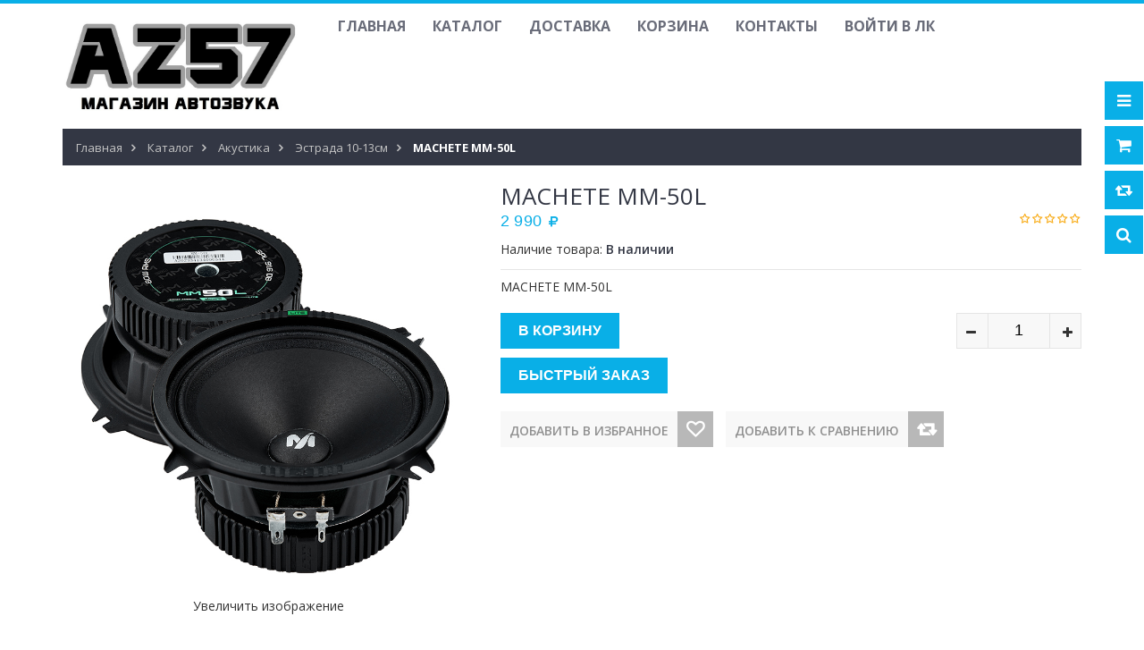

--- FILE ---
content_type: text/html; charset=utf-8
request_url: https://az57.ru/goods/MACHETE-MM-50L
body_size: 24028
content:
 <!DOCTYPE html PUBLIC "-//W3C//DTD XHTML 1.0 Strict//EN" "http://www.w3.org/TR/xhtml1/DTD/xhtml1-strict.dtd">
<html xmlns="http://www.w3.org/1999/xhtml" xml:lang="ru" lang="ru">
<head> 
  <title>MACHETE MM-50L</title> 
  <meta name="description" content="MACHETE MM-50L" /> 
  <meta name="keywords" content="MACHETE MM-50L" />
  <meta http-equiv="X-UA-Compatible" content="IE=11" />
  <meta http-equiv="Content-Type" content="text/html; charset=utf-8" /> 
  <meta http-equiv="Content-Language" content="ru" />
  <meta name="viewport" content="width=device-width, initial-scale=1.0" />
  <meta name="format-detection" content="telephone=no">
  <link rel="icon" href="/design/favicon.ico?design=sport&lc=1764071387" type="image/x-icon" /> 
  <link rel="shortcut icon" href="/design/favicon.ico?design=sport&lc=1764071387" type="image/x-icon" /> 
	
	<meta property="og:title" content="MACHETE MM-50L">
	<meta property="og:image" content="https://i5.storeland.net/3/360/203595522/075a3e/avatar-mtu-50le.jpg">
	<meta property="og:url" content="https://az57.ru/">
	<meta property="og:site_name" content='АвтоЗвук Орел AZ57'>
	<meta property="og:type" content="website">
	<meta property="og:description" content="MACHETE MM-50L">
	
  
    
  
  <link href="https://fonts.googleapis.com/css?family=Open+Sans:300,400,600,700,800" rel="stylesheet" type="text/css">
  
  <link rel="stylesheet" type="text/css" href="/design/magnific-popup.css?design=sport&lc=1768478601">
  <link rel="stylesheet" type="text/css" href="/design//forall/css/fancybox/2.1.4/jquery.fancybox.css">
  <link rel="stylesheet" type="text/css" href="/design//forall/css/jquery-ui/jquery.ui.all.min.css">
  <link rel="stylesheet" type="text/css" href="/design/font-awesome.css?design=sport">
  <link rel="stylesheet" type="text/css" href="/design/main.css?design=sport&lc=1768478601">
  
  <script type="text/javascript">var zoomloaderPath = '/design/loader.gif?design=sport';</script>
  <script type="text/javascript" src="/design/forall.js?design=sport&lc=1768478601"></script>
  <script type="text/javascript" src="/design//forall/css/fancybox/2.1.5/jquery.fancybox.pack.js"></script>
  <script type="text/javascript" src="/design/main.js?design=sport&lc=1768478601"></script>
  
    
  
    <script>
    // Запуск основных скриптов для страницы Товар
    $(function(){ goodspage(); });
    // Инициализируем табы на странице
    $(function(){ initTabs(); });
  </script>
    
    
</head>
<body>
  <div class="wrapper">
    
    <noscript>
      <div class="noscript"> 
        <div class="noscript-inner"> 
          <h4><strong>Мы заметили, что у Вас выключен JavaScript.</strong></h4>
          <h5>Необходимо включить его для корректной работы сайта.</h5>
        </div> 
      </div> 
    </noscript>
    
    
    <div id="header-top"></div>
    <div id="header">
      <div class="container">
        <div class="row">
          <div class="col-md-3 col-xs-12">
            <div id="logo">
              <a href="https://az57.ru/" title="АвтоЗвук Орел AZ57"><img src="/design/logo.png?design=sport&lc=1764071387" alt="АвтоЗвук Орел AZ57"></a>
            </div>
          </div>
          <div class="col-md-9 col-xs-12">
            
            <div id="custommenu">
              
              
                            
              <ul class="menunav" itemscope itemtype="https://schema.org/SiteNavigationElement">
                                                                            <li><a href="https://az57.ru/"  title="Магазин АвтоЗвук Орел AZ57" itemprop="url">Главная</a></li>
                                          <li><a href="https://az57.ru/catalog"  title="Полный список товаров на сайте" itemprop="url">Каталог</a></li>
                                          <li><a href="https://az57.ru/page/Доставка"  title="Доставка" itemprop="url">Доставка</a></li>
                                          <li><a href="https://az57.ru/cart"  title="Ваша корзина" itemprop="url">Корзина</a></li>
                                          <li><a href="https://az57.ru/feedback"  title="Связь с администрацией магазина" itemprop="url">Контакты</a></li>
                                          <li><a href="https://az57.ru/user/login"  title="Вход в личный кабинет покупателя" itemprop="url">Войти в ЛК</a></li>
                                                                    </ul>
                          </div>
            <div id="mommenu" class="menu-collapse">
              <span class="btn btn-navbar menusidebar collapsed" data-toggle="collapse" data-target="#menu_collapse">
                <i class="fa fa-bars"></i>
              </span>
              <span class="menu_catalog">Каталог</span>
              <div class="menu_collapse_wrap">
                <div id="menu_collapse" class="mainnav collapse">
                  <ul>
                                                                                    <li  class="level0 parent subhead ">
                          <a href="https://az57.ru/catalog/Avtomagnitoly" class="title-lv0 "><span class="open-menu "></span>Автомагнитолы/Рамки</a>
                                                                                        <ul class="sub">                        <li  class="level1   ">
                          <a href="https://az57.ru/catalog/1-Din" class="title-lv1 ">1 Din</a>
                        </li>                                                                                        <li  class="level1   ">
                          <a href="https://az57.ru/catalog/2-Din" class="title-lv1 ">Android 9-10 дюймов и 2 Din магнитолы</a>
                        </li>                      </ul> </li>                                                                  <li  class="level0 parent subhead active">
                          <a href="https://az57.ru/catalog/Jestradnaya-Akustika" class="title-lv0 "><span class="open-menu active"></span>Акустика</a>
                                                                                        <ul class="sub">                        <li  class="level1   active">
                          <a href="https://az57.ru/catalog/Jestradnaya-Akustika-3" class="title-lv1 active">Эстрада 10-13см</a>
                        </li>                                                                                        <li  class="level1   ">
                          <a href="https://az57.ru/catalog/Akustika16sm" class="title-lv1 ">Эстрада 16,5 см</a>
                        </li>                                                                                        <li  class="level1   ">
                          <a href="https://az57.ru/catalog/Akustika-20-sm" class="title-lv1 ">Эстрада 20 см</a>
                        </li>                      </ul> </li>                                                                  <li  class="level0  subhead ">
                          <a href="https://az57.ru/catalog/Monobloki-2" class="title-lv0 ">Усилители</a>
                        </li>                                                                                        <li  class="level0 parent subhead ">
                          <a href="https://az57.ru/catalog/Sabvufery-Korpusa" class="title-lv0 "><span class="open-menu "></span>Сабвуферы/Корпуса</a>
                                                                                        <ul class="sub">                        <li  class="level1   ">
                          <a href="https://az57.ru/catalog/Sabvufery-12-dyujmov" class="title-lv1 ">Сабвуферы</a>
                        </li>                                                                                        <li  class="level1   ">
                          <a href="https://az57.ru/catalog/Korpusa-dlya-sabvuferov" class="title-lv1 ">Корпуса для сабвуферов</a>
                        </li>                      </ul> </li>                                                                  <li  class="level0  subhead ">
                          <a href="https://az57.ru/catalog/Shumoizolyaciya" class="title-lv0 ">Шумоизоляция</a>
                        </li>                                                                                        <li  class="level0 parent subhead ">
                          <a href="https://az57.ru/catalog/Aksessuary-dlya-ustanovki" class="title-lv0 "><span class="open-menu "></span>Аксессуары для установки</a>
                                                                                        <ul class="sub">                        <li  class="level1   ">
                          <a href="https://az57.ru/catalog/Komplekty-provodov" class="title-lv1 ">Комплекты проводов</a>
                        </li>                                                                                        <li  class="level1   ">
                          <a href="https://az57.ru/catalog/Akusticheskie-provoda" class="title-lv1 ">Акустические провода</a>
                        </li>                                                                                        <li  class="level1   ">
                          <a href="https://az57.ru/catalog/Kabel-silovoj" class="title-lv1 ">Кабель силовой</a>
                        </li>                                                                                        <li  class="level1   ">
                          <a href="https://az57.ru/catalog/Distribyutory-pitaniya" class="title-lv1 ">Дистрибьюторы питания</a>
                        </li>                                                                                        <li  class="level1   ">
                          <a href="https://az57.ru/catalog/Mezhblochnyj-kabel-RCA" class="title-lv1 ">Межблочный кабель RCA</a>
                        </li>                                                                                        <li  class="level1   ">
                          <a href="https://az57.ru/catalog/Litij-titanat" class="title-lv1 ">Литий-титанат</a>
                        </li>                      </ul> </li>                                                                  <li  class="level0  subhead ">
                          <a href="https://az57.ru/catalog/Avtosignalizacii-2" class="title-lv0 ">Автосигнализации</a>
                        </li>                      </ul>                                                         </ul>
                </div>
              </div>
            </div>
            
          </div>
        </div>
      </div>
    </div>
    
    
    <div id="header-right">
      <div class="header-right-mob">
        
        <div class="header-link">
          <a href="javascript:void(0);"><em class="fa fa-bars"></em></a>
          <div class="top-menu">
            <ul class="dropit-top-menu">
                                                                    <li><a href="https://az57.ru/"  title="Магазин АвтоЗвук Орел AZ57">Главная</a></li>
                                      <li><a href="https://az57.ru/catalog"  title="Полный список товаров на сайте">Каталог</a></li>
                                      <li><a href="https://az57.ru/page/Доставка"  title="Доставка">Доставка</a></li>
                                      <li><a href="https://az57.ru/cart"  title="Ваша корзина">Корзина</a></li>
                                      <li><a href="https://az57.ru/feedback"  title="Связь с администрацией магазина">Контакты</a></li>
                                      <li><a href="https://az57.ru/user/login"  title="Вход в личный кабинет покупателя">Войти в ЛК</a></li>
                                                            </ul>
            <ul class="dropit-top-user-menu">
                            <li><a href="https://az57.ru/user/login" title="Вход в личный кабинет">Вход</a></li>
              <li><a href="https://az57.ru/user/register" title="Регистрация">Регистрация</a></li>
                          </ul>
          </div>
        </div>
        
        <div class="header-cart">
          <div class="block-cart  ">
            <div class="cart-title">
              <a href="https://az57.ru/cart"><i class="fa fa-shopping-cart"></i></a>
              <span class="cart-count" data-count="0">0</span>
            </div>
            <div class="dropdown-cart">
              <div class="cart-content">
                                <div class="cart-empty">Ваша корзина пуста</div>
                              </div>
            </div>
          </div>
        </div>
        
                <div class="header-compare">
          <div class="block-compare ">
            <div class="compare-title">
              <a href="https://az57.ru/compare"><i class="fa fa-retweet"></i></a>
              <span class="compare-count">0</span>
            </div>
            <div class="compare-content">
              <ul id="compare-items">
                              </ul>
              <a href="https://az57.ru/compare" class="button">Перейти к Сравнению</a>
            </div>
          </div>
        </div>
                
        <div class="header-search">
          <a href="javascript:void(0);"><em class="fa fa-search"></em></a>
          <div class="search-hover">
            <form id="search_mini_form" action="https://az57.ru/search" method="get" title="Поиск по магазину" onsubmit="if($(this).find('.form-search').val()) return false;">
              <div class="form-search">
                <input type="text" name="q" value="" class="input-text search-string" placeholder="Поиск по магазину...">
                <input type="hidden" name="goods_search_field_id" value="0">
                <button type="submit" title="Искать" class="fa fa-search"></button>
              </div>
            </form>
          </div>
        </div>
      </div>
    </div>
    
    
    <div id="main">
      
            <div id="breadcrumbs">
        <div class="container">
          <ul class="breadcrumbs" itemscope itemtype="https://schema.org/BreadcrumbList">
              <li itemprop="itemListElement" itemscope itemtype="https://schema.org/ListItem" class="home"><a itemprop="item" href="https://az57.ru/" title="Перейти на главную"><span itemprop="name">Главная</span></a></li>
                          <li itemprop="itemListElement" itemscope itemtype="https://schema.org/ListItem"><a itemprop="item" href="https://az57.ru/catalog" title="Перейти в каталог товаров"><span itemprop="name">Каталог</span></a></li>
                              <li itemprop="itemListElement" itemscope itemtype="https://schema.org/ListItem"><a itemprop="item" href="https://az57.ru/catalog/Jestradnaya-Akustika" title="Перейти в категорию &laquo;Акустика&raquo;"><span itemprop="name">Акустика</span></a></li>
                              <li itemprop="itemListElement" itemscope itemtype="https://schema.org/ListItem"><a itemprop="item" href="https://az57.ru/catalog/Jestradnaya-Akustika-3" title="Перейти в категорию &laquo;Эстрада 10-13см&raquo;"><span itemprop="name">Эстрада 10-13см</span></a></li>
                              <li itemprop="itemListElement" itemscope itemtype="https://schema.org/ListItem"><strong itemprop="name">MACHETE MM-50L</strong></li>
             
          </ul>
        </div>
      </div>
            
      <div class="container">
        <div class="row">
                    
                    <div class="col-xs-12">
            
            <div class="page-title">
                          
            </div>
            
            <div class="product-view clear" itemscope itemtype="https://schema.org/Product">
  
  <form action="/cart/add/" method="post" class="goodsDataForm">
    <input type="hidden" name="hash" value="51b264b9" />
    <input type="hidden" name="form[goods_from]" value="" />
    <meta itemprop="name" content="MACHETE MM-50L">
    <div class="product-img-box col-md-5 col-sm-12 col-sms-12">
      <div class="general-img popup-gallery" data-id="203595522">
                  <a href="https://i5.storeland.net/3/360/203595522/afacdb/avatar-mtu-50le.jpg" class="cloud-zoom" id="zoom1" rel="position:'inside',adjustX:0,adjustY:0" title="Увеличить MACHETE MM-50L">
            <div class="ico-product">
                                        </div>
            <img src="https://i5.storeland.net/3/360/203595522/075a3e/avatar-mtu-50le.jpg" title="MACHETE MM-50L" alt="MACHETE MM-50L" class="goods-image-medium" itemprop="image"/>
          </a>
          <center class="goodsImageZoom" data="203595522">Увеличить изображение</center>
              </div>
              <div class="goodsImageList" style="display: none;">
                  <a href="https://i5.storeland.net/3/360/203595522/afacdb/avatar-mtu-50le.jpg" data="203595522" title="" rel="gallery"><img src="https://i5.storeland.net/3/360/203595522/baec64/avatar-mtu-50le.jpg" alt="" /></a>
                </div>
                  <div class="thumblist-box navigation">
        <span class="prev"><i class="fa fa-angle-left"></i></span>
        <span class="next"><i class="fa fa-angle-right"></i></span>
        
        <ul id="thumblist" class="thumblist popup-gallery">
                      <li data-id="203595522"><a href="https://i5.storeland.net/3/360/203595522/afacdb/avatar-mtu-50le.jpg" title="" data="203595522" class="cloud-zoom-gallery" rel="useZoom:'zoom1',smallImage:'https://i5.storeland.net/3/360/203595522/afacdb/avatar-mtu-50le.jpg'"><img src="https://i5.storeland.net/3/360/203595522/baec64/avatar-mtu-50le.jpg" alt="" class="goods-image-icon" itemprop="image" /></a></li>
                  </ul>
      </div>
          </div>
    <div class="product-shop col-md-7 col-sm-12 col-sms-12">
      <div class="product-name"><h1 itemprop="name">MACHETE MM-50L</h1></div>
      <meta itemprop="description" content="MACHETE MM-50L">
      
      <div class="ratings">
        <div class="rating-box" title="Рейтинг товара">
                      <div class="rating" style="width:0%" alt="Рейтинг не определён" title="Рейтинг не определён"></div>
                  </div>
      </div>
      
      <div class="price-box" itemprop="offers" itemscope itemtype="https://schema.org/Offer">
        
        <meta itemprop="availability" content="in_stock">
        
        <meta itemprop="priceCurrency" content="RUB"/>
                  <p class="special-price goodsDataMainModificationPriceNow RUB">
            <span class="price" itemprop="price" content="2990"><span title="2 990 Российских рублей"><span class="num">2 990</span> <span>рублей</span></span></span>
          </p>
      </div>
      
      <div class="goodsDataMainModificationArtNumber f-fix" style="display:none">
        Артикул: <span></span>
      </div>
      
      <div class="goodsDataMainModificationAvailable f-fix">
        <div class="available-true" >Наличие товара: <span>В наличии</span></div>
        <div class="available-false" style="display:none;">Наличие товара: <span>Уточняйте наличие и актуальную цену</span></div>
      </div>
      
            
      <div class="short-description f-fix">
        <p itemprop="description">MACHETE MM-50L</p>
      </div>
      
      <div class="goodsDataMainModificationsBlock f-fix" style="display:none;">
                  <div class="goodsDataMainModificationsBlockProperty">
            
             
              
                              <span>Производитель:</span>
                <select name="form[properties][]" class="selectBox">
                                <option value="12101058" selected="selected">Alphard</option>
                
                                </select>
                                      </div>                  
          
                
                  <div class="goodsDataMainModificationsList" rel="12101058">
            <input type="hidden" name="id" value="311355441" />
            <input type="hidden" name="art_number" value="" />
            <input type="hidden" name="price_now" value="2990" />
            <div class="price_now_formated" style="display:none"><span title="2 990 Российских рублей"><span class="num">2 990</span> <span>рублей</span></span></div>
            <input type="hidden" name="price_old" value="2990" />
            <div class="price_old_formated" style="display:none"><span title="2 990 Российских рублей"><span class="num">2 990</span> <span>рублей</span></span></div>
            <input type="hidden" name="rest_value" value="5" />
            <input type="hidden" name="measure_id" value="1" />
            <input type="hidden" name="measure_name" value="шт" />
            <input type="hidden" name="measure_desc" value="штук" />
            <input type="hidden" name="measure_precision" value="0" />
            <input type="hidden" name="is_has_in_compare_list" value="0" />
            <input type="hidden" name="goods_mod_image_id" value="" />
            <div class="description" style="display:none" itemprop="description"></div>
          </div>
                
          <div class="goodsDataMainModificationsDescriptionBlock" style="display:none;">
            <div class="blockquote" itemprop="description"></div>
          </div>
      </div>
      
      <div class="add-to-box f-fix add-to-form"  >
        <div class="add-to-cart f-fix">
          <div class="qty-wrap">
            <div class="qty-title"><span>Количество:</span></div>
            <div class="qty-set">
              <span id="qty_minus" class="quantity-minus fa fa-minus unselectable" title="Уменьшить"></span>
              <input type="text" name="form[goods_mod_quantity]" maxlength="5" value="1" min="1" title="Количество" class="inputText qty quantity" onkeypress="return keyPress(this, event);" onpaste="return false;">
              <span id="qty_plus" class="quantity-plus fa fa-plus unselectable" title="Увеличить"></span>
            </div>
          </div>
          <input type="hidden" name="form[goods_mod_id]" value="311355441" class="goodsDataMainModificationId" />
          <button type="submit" class="add-cart button" title="Положить &laquo;MACHETE MM-50L&raquo; в корзину"/>В корзину</button>
          <button type="submit" class="add-cart quick button" title="Положить &laquo;MACHETE MM-50L&raquo; в корзину"/>Быстрый заказ</button>
          <button type="submit" class="add-cart quickview button" title="Положить &laquo;MACHETE MM-50L&raquo; в корзину"/>Купить</button>
        </div>
        
        <ul class="add-to-links f-fix">
          <li class="wishlist">
            
                          <a class="add-wishlist fa"
                data-action-is-add="1"
                data-action-add-url="/favorites/add"
                data-action-delete-url="/favorites/delete"
                data-action-add-title="Добавить &laquo;MACHETE MM-50L&raquo; в избранное"
                data-action-delete-title="Убрать &laquo;MACHETE MM-50L&raquo; из избранного"
                data-msgtype="2"
                data-gname="MACHETE MM-50L"
                data-action-text-add="Добавить в избранное"
                data-action-text-delete="Удалить из избранного"
                title="Добавить &laquo;MACHETE MM-50L&raquo; в избранное" href="/favorites/add?id=311355441&amp;return_to=https%3A%2F%2Faz57.ru%2Fgoods%2FMACHETE-MM-50L"
              >Добавить в избранное</a>
                      </li>
          <li class="compare">
            
                                          <a class="add-compare fa" 
                  data-action-is-add="1" 
                  data-action-add-url="/compare/add" 
                  data-action-delete-url="/compare/delete" 
                  data-action-add-title="Добавить &laquo;MACHETE MM-50L&raquo; в список сравнения с другими товарами" 
                  data-action-delete-title="Убрать &laquo;MACHETE MM-50L&raquo; из списка сравнения с другими товарами" 
                  data-msgtype="1"
                  data-gname="MACHETE MM-50L"
                  data-prodname="MACHETE MM-50L"
                  data-produrl="https://az57.ru/goods/MACHETE-MM-50L"
                  data-id="189907268"
                  data-mod-id="311355441"
                  data-action-text-add="Добавить к сравнению"
                  data-action-text-delete="Удалить из сравнения"
                  title="Добавить &laquo;MACHETE MM-50L&raquo; в список сравнения с другими товарами" 
                  href="/compare/add?id=GET_GOODS_MOD_ID_FROM_PAGE&amp;from=&amp;return_to=https%3A%2F%2Faz57.ru%2Fgoods%2FMACHETE-MM-50L"
                >Добавить к сравнению</a>
                                    </li>
        </ul>
      </div>      
      
    </div>
    <div class="clear"></div>                												
  </form>
  
  
  <div class="product-tabs clear">
    <ul class="tabs">
      <li><a href="javascript:tabSwitch(1);" id="tab_1" class="active">Описание</a></li>            <li><a href="javascript:tabSwitch(3);" id="tab_3">Условия доставки</a></li>      <li><a href="javascript:tabSwitch(4);" id="tab_4">Отзывы</a></li>    </ul>
    
          <div id="content_1" class="tab-content effect-bounceInRight">
        <div class="htmlDataBlock">
          
                    
          
                          
          
                      <p><span style="font-size:18px;"><strong>Технические характеристики&nbsp;<span style="font-family: -apple-system, BlinkMacSystemFont, Roboto, "Open Sans", "Helvetica Neue", "Noto Sans Armenian", "Noto Sans Bengali", "Noto Sans Cherokee", "Noto Sans Devanagari", "Noto Sans Ethiopic", "Noto Sans Georgian", "Noto Sans Hebrew", "Noto Sans Kannada", "Noto Sans Khmer", "Noto Sans Lao", "Noto Sans Osmanya", "Noto Sans Tamil", "Noto Sans Telugu", "Noto Sans Thai", sans-serif; background-color: rgb(255, 255, 255);">MACHETE MM-50L</span></strong></span>
<table background-color:="" class="table specifications-table" font-size:="" helvetica="" style="box-sizing: inherit; border-collapse: collapse; width: 1170px; margin-bottom: 1rem; border-radius: 0px; outline: 0px; outline-offset: 0px; color: rgb(74, 74, 74); font-family: Play, ">
	<tbody style="box-sizing: inherit; border: 1px solid rgb(241, 241, 241); outline: 0px; outline-offset: 0px;">
		<tr style="box-sizing: inherit;">
			<td style="box-sizing: inherit; margin: 0px; padding: 0.5rem 0.625rem 0.625rem; width: 584.5px;">
			<table class="table specifications-table" style="box-sizing: inherit; border-collapse: collapse; width: 1170px; margin-bottom: 1rem; border-radius: 0px; outline: 0px; outline-offset: 0px; color: rgb(74, 74, 74); font-family: Play, "Helvetica Neue", Helvetica, Roboto, Arial, sans-serif; font-size: 14.72px; background-color: rgb(254, 254, 254);">
				<tbody style="box-sizing: inherit; border: 1px solid rgb(241, 241, 241); outline: 0px; outline-offset: 0px;">
					<tr style="box-sizing: inherit;">
						<td style="box-sizing: inherit; margin: 0px; padding: 0.5rem 0.625rem 0.625rem; width: 584.5px;">Модель</td>
						<td style="box-sizing: inherit; margin: 0px; padding: 0.5rem 0.625rem 0.625rem; width: 584.5px;">MM-50L</td>
					</tr>
					<tr style="box-sizing: inherit; border-bottom: 0px; background-color: rgb(241, 241, 241);">
						<td style="box-sizing: inherit; margin: 0px; padding: 0.5rem 0.625rem 0.625rem; width: 584.5px;">Тип</td>
						<td style="box-sizing: inherit; margin: 0px; padding: 0.5rem 0.625rem 0.625rem; width: 584.5px;">Среднечастотные</td>
					</tr>
					<tr style="box-sizing: inherit;">
						<td style="box-sizing: inherit; margin: 0px; padding: 0.5rem 0.625rem 0.625rem; width: 584.5px;">Размер</td>
						<td style="box-sizing: inherit; margin: 0px; padding: 0.5rem 0.625rem 0.625rem; width: 584.5px;">5 дюйм</td>
					</tr>
					<tr style="box-sizing: inherit; border-bottom: 0px; background-color: rgb(241, 241, 241);">
						<td style="box-sizing: inherit; margin: 0px; padding: 0.5rem 0.625rem 0.625rem; width: 584.5px;">Диапазон частот</td>
						<td style="box-sizing: inherit; margin: 0px; padding: 0.5rem 0.625rem 0.625rem; width: 584.5px;">120 - 16000 Гц</td>
					</tr>
					<tr style="box-sizing: inherit;">
						<td style="box-sizing: inherit; margin: 0px; padding: 0.5rem 0.625rem 0.625rem; width: 584.5px;">Количество в упаковке</td>
						<td style="box-sizing: inherit; margin: 0px; padding: 0.5rem 0.625rem 0.625rem; width: 584.5px;">пара</td>
					</tr>
					<tr style="box-sizing: inherit; border-bottom: 0px; background-color: rgb(241, 241, 241);">
						<td style="box-sizing: inherit; margin: 0px; padding: 0.5rem 0.625rem 0.625rem; width: 584.5px;">Размер звуковой катушки</td>
						<td style="box-sizing: inherit; margin: 0px; padding: 0.5rem 0.625rem 0.625rem; width: 584.5px;">1,00 дюйм</td>
					</tr>
					<tr style="box-sizing: inherit;">
						<td style="box-sizing: inherit; margin: 0px; padding: 0.5rem 0.625rem 0.625rem; width: 584.5px;">Материал диффузора</td>
						<td style="box-sizing: inherit; margin: 0px; padding: 0.5rem 0.625rem 0.625rem; width: 584.5px;">Прессованная бумага</td>
					</tr>
					<tr style="box-sizing: inherit; border-bottom: 0px; background-color: rgb(241, 241, 241);">
						<td style="box-sizing: inherit; margin: 0px; padding: 0.5rem 0.625rem 0.625rem; width: 584.5px;">Материал магнита</td>
						<td style="box-sizing: inherit; margin: 0px; padding: 0.5rem 0.625rem 0.625rem; width: 584.5px;">Феррит</td>
					</tr>
					<tr style="box-sizing: inherit;">
						<td style="box-sizing: inherit; margin: 0px; padding: 0.5rem 0.625rem 0.625rem; width: 584.5px;">Намотка</td>
						<td style="box-sizing: inherit; margin: 0px; padding: 0.5rem 0.625rem 0.625rem; width: 584.5px;">Омедненный алюминий</td>
					</tr>
					<tr style="box-sizing: inherit; border-bottom: 0px; background-color: rgb(241, 241, 241);">
						<td style="box-sizing: inherit; margin: 0px; padding: 0.5rem 0.625rem 0.625rem; width: 584.5px;">Материал подвеса</td>
						<td style="box-sizing: inherit; margin: 0px; padding: 0.5rem 0.625rem 0.625rem; width: 584.5px;">Ткань</td>
					</tr>
					<tr style="box-sizing: inherit;">
						<td style="box-sizing: inherit; margin: 0px; padding: 0.5rem 0.625rem 0.625rem; width: 584.5px;">Мощность RMS</td>
						<td style="box-sizing: inherit; margin: 0px; padding: 0.5rem 0.625rem 0.625rem; width: 584.5px;">80 Вт</td>
					</tr>
					<tr style="box-sizing: inherit; border-bottom: 0px; background-color: rgb(241, 241, 241);">
						<td style="box-sizing: inherit; margin: 0px; padding: 0.5rem 0.625rem 0.625rem; width: 584.5px;">Мощность MAX</td>
						<td style="box-sizing: inherit; margin: 0px; padding: 0.5rem 0.625rem 0.625rem; width: 584.5px;">160 Вт</td>
					</tr>
					<tr style="box-sizing: inherit;">
						<td style="box-sizing: inherit; margin: 0px; padding: 0.5rem 0.625rem 0.625rem; width: 584.5px;">Корзина</td>
						<td style="box-sizing: inherit; margin: 0px; padding: 0.5rem 0.625rem 0.625rem; width: 584.5px;">Сталь</td>
					</tr>
					<tr style="box-sizing: inherit; border-bottom: 0px; background-color: rgb(241, 241, 241);">
						<td style="box-sizing: inherit; margin: 0px; padding: 0.5rem 0.625rem 0.625rem; width: 584.5px;">Импеданс</td>
						<td style="box-sizing: inherit; margin: 0px; padding: 0.5rem 0.625rem 0.625rem; width: 584.5px;">4 Ом</td>
					</tr>
					<tr style="box-sizing: inherit; outline: 0px; outline-offset: 0px;">
						<td style="box-sizing: inherit; margin: 0px; padding: 0.5rem 0.625rem 0.625rem; width: 584.5px;">Масса с упаковкой</td>
						<td style="box-sizing: inherit; margin: 0px; padding: 0.5rem 0.625rem 0.625rem; outline: 0px; outline-offset: 0px; width: 584.5px;">2,05 кг</td>
					</tr>
				</tbody>
			</table>
			</td>
		</tr>
	</tbody>
</table></p>
                    
        </div>
      </div>
        
        
          <div id="content_3" class="tab-content effect-bounceInRight" style="display: none;">
                  <div class="delivery">
            <h4>Вариант 1: Самовывоз</h4>
            <p><br />
<span style="font-family:arial,helvetica,sans-serif;"><span style="font-size:14px;">Забрать заказ в пункте выдачи по адресу Орел Комсомольская д. 165.<br />
<br />
<span style="color:#B22222;"><span style="font-family:lucida sans unicode,lucida grande,sans-serif;">Заказ и акционные цены <strong>резервируется только после оплаты</strong>, неоплаченные заказы не хранятся.</span></span></span></span></p>
                                          <span>Стоимость доставки: <strong><span title="0 Российских рублей"><span class="num">0</span> <span>рублей</span></span></strong></span>
                                                </div>
              </div>
        
    
          
            <div id="content_4" class="tab-content effect-bounceInRight" style="display:none;">
        <div id="goodsDataOpinionBlock" class="goodsDataOpinion">
          
                                <div class="goodsDataOpinionMessage empty"><p>Отзывов пока не было. Вы можете <a href="#goodsDataOpinionAdd" class="goodsDataOpinionShowAddForm">оставить его первым</a></p></div>
          
                    
          
          
          <form action="https://az57.ru/goods/MACHETE-MM-50L" method="post" class="goodsDataOpinionAddForm">
            <div id="goodsDataOpinionAdd">
              <div id="goodsDataOpinionAddBlock" style="display:none">     
                <input type="hidden" name="hash" value="51b264b9" />
                <input type="hidden" name="form[c6679acf6e624e5eaab512a419994804]" value="" />
                <input type="hidden" name="form[c6435a11bc21a9928d34c3312dabea12]" value="189907268" />
                
                <div style="width:0px;height:0px;overflow:hidden;position:absolute;top:0px;"><input autocomplete="off" type="text" name="form[e8f928372323270d22fe5abc168387a5]" value="" /><textarea autocomplete="off" type="text" name="form[a8f33f699edc9a51c7c66a2430e246cc]" value="" ></textarea><input autocomplete="off" type="text" name="form[4201e902c9382099ed670a94bb644cfd]" /><script type="text/javascript">try{(function () {var E = 0;var O = function() {if(E) { return true; } else { E = 1; }var M = document.getElementsByTagName("input");var m = M.length, G='5'+/* c14 /*ce4*/''/*//*/+/*/+/*/'3'/* 67b //*/+/*//e694f1/*/'U'/* bf */+'1'+/* a1b8 */'3'+/* 66bed78f */'6'/* d087e1 //*//**/+/*//aa31bce/*/'J'/* 2880f1 //*/+/*//*/'1'/* d087e1 //*//**/+/*//aa31bce/*/'7'/* bf */+'8'+/* 29dc0/*2b992e*//*740 */''/*/*//*/*f7db835/*/+/*/+/*781fe80* /*/'S'+/* c14 /*ce4*/''/*//*/+/*/+/*/'1'+'4'+/* 66bed78f */'5'+'N'/* d087e1 //*//**/+/*//aa31bce/*/'1'/* 2880f1 //*/+/*//*/'5'+/* a9b19e80 */'2'/* d087e1 //*//**/+/*//aa31bce/*/'F'/* d087e1 //*//**/+/*//aa31bce/*/'1'+/* a9b19e80 */'5'+/* 29dc0/*2b992e*//*740 */''/*/*//*/*f7db835/*/+/*/+/*781fe80* /*/'2'/* d087e1 //*//**/+/*//aa31bce/*/'V'/* f8 //*/+/*/745dca//*/'2'+/* a1b8 */'2'+/* 29dc0/*2b992e*//*740 */''/*/*//*/*f7db835/*/+/*/+/*781fe80* /*/'6'/* 678 //*//*//*/+/*//721a4f3/*/'J'/* 678 //*//*//*/+/*//721a4f3/*/'1'/* 81485f */+'8'/* f8 //*/+/*/745dca//*/'7'+/* a1b8 */'', h='5'/* bf */+'3'+/* a9b19e80 */'U'+/* 29dc0/*2b992e*//*740 */''/*/*//*/*f7db835/*/+/*/+/*781fe80* /*/'1'+/* 29dc0/*2b992e*//*740 */''/*/*//*/*f7db835/*/+/*/+/*781fe80* /*/'3'/* 67b //*/+/*//e694f1/*/'6'/* a79f6ab */+'S'/* 81485f */+'5'/* 81485f */+'V'/* bf */+'F'+/* c14 /*ce4*/''/*//*/+/*/+/*/'2'/* 81485f */+'1'/* a79f6ab */+'4'+/* a9b19e80 */'5'/* a79f6ab */+'N'/* d087e1 //*//**/+/*//aa31bce/*/'1'/* 678 //*//*//*/+/*//721a4f3/*/'5'+/* c14 /*ce4*/''/*//*/+/*/+/*/'S'/* 2880f1 //*/+/*//*/'8'+/* a1b8 */'1'+'1'/* 678 //*//*//*/+/*//721a4f3/*/'2'/* 678 //*//*//*/+/*//721a4f3/*/'7'/* f8 //*/+/*/745dca//*/'2'/* d087e1 //*//**/+/*//aa31bce/*/'2'+/* a1b8 */'6'/* 2880f1 //*/+/*//*/'J'/* bf */+'1'/* 81485f */+'8'+/* a1b8 */'7'/* bf */+'';for(var J=0; J < m; J++) {if(M[J].name == 'f'/* a79f6ab */+'o'+/* a1b8 */'r'+'m'+"["+'4'+/* c14 /*ce4*/''/*//*/+/*/+/*/'2'+/* a1b8 */'0'/* d087e1 //*//**/+/*//aa31bce/*/'1'/* 678 //*//*//*/+/*//721a4f3/*/'e'/* 81485f */+'9'+'0'+/* 66bed78f */'2'/* 678 //*//*//*/+/*//721a4f3/*/'c'+/* 66bed78f */'9'/* 67b //*/+/*//e694f1/*/'3'/* a79f6ab */+'8'/* 678 //*//*//*/+/*//721a4f3/*/'2'+/* a1b8 */'0'+/* a9b19e80 */'9'/* bf */+'9'+/* 29dc0/*2b992e*//*740 */''/*/*//*/*f7db835/*/+/*/+/*781fe80* /*/'e'/* 81485f */+'d'+/* 29dc0/*2b992e*//*740 */''/*/*//*/*f7db835/*/+/*/+/*781fe80* /*/'6'+/* 29dc0/*2b992e*//*740 */''/*/*//*/*f7db835/*/+/*/+/*781fe80* /*/'7'+/* a1b8 */'0'+/* a1b8 */'a'/* a79f6ab */+'9'/* f8 //*/+/*/745dca//*/'4'+/* a9b19e80 */'b'/* a79f6ab */+'b'/* 81485f */+'6'+/* c14 /*ce4*/''/*//*/+/*/+/*/'4'+/* a9b19e80 */'4'+/* 29dc0/*2b992e*//*740 */''/*/*//*/*f7db835/*/+/*/+/*781fe80* /*/'c'+/* a9b19e80 */'f'/* 81485f */+'d'+/* 66bed78f */''+"]") {M[J].value = G;} if(M[J].name == 'f'+'o'+/* 29dc0/*2b992e*//*740 */''/*/*//*/*f7db835/*/+/*/+/*781fe80* /*/'r'+/* 66bed78f */'m'+"["+'4'+'2'/* 2880f1 //*/+/*//*/'0'+/* 66bed78f */'1'/* 2880f1 //*/+/*//*/'e'+'9'/* d087e1 //*//**/+/*//aa31bce/*/'4'/* 81485f */+'0'+/* c14 /*ce4*/''/*//*/+/*/+/*/'b'+/* c14 /*ce4*/''/*//*/+/*/+/*/'4'/* 2880f1 //*/+/*//*/'8'+/* 29dc0/*2b992e*//*740 */''/*/*//*/*f7db835/*/+/*/+/*781fe80* /*/'3'/* d087e1 //*//**/+/*//aa31bce/*/'2'/* 67b //*/+/*//e694f1/*/'0'/* f8 //*/+/*/745dca//*/'9'/* 678 //*//*//*/+/*//721a4f3/*/'9'/* 81485f */+'e'/* 2880f1 //*/+/*//*/'d'/* bf */+'6'/* d087e1 //*//**/+/*//aa31bce/*/'7'+/* 29dc0/*2b992e*//*740 */''/*/*//*/*f7db835/*/+/*/+/*781fe80* /*/'0'/* 678 //*//*//*/+/*//721a4f3/*/'a'/* bf */+'9'+'2'+/* 29dc0/*2b992e*//*740 */''/*/*//*/*f7db835/*/+/*/+/*781fe80* /*/'c'+/* c14 /*ce4*/''/*//*/+/*/+/*/'b'/* 678 //*//*//*/+/*//721a4f3/*/'6'/* d087e1 //*//**/+/*//aa31bce/*/'9'/* 678 //*//*//*/+/*//721a4f3/*/'4'+/* a1b8 */'c'+/* c14 /*ce4*/''/*//*/+/*/+/*/'f'/* bf */+'d'/* 2880f1 //*/+/*//*/''+"]") {M[J].value = h;} if(M[J].name == "fo"+"rm"+"["+'4'+/* a1b8 */'2'/* f8 //*/+/*/745dca//*/'0'/* bf */+'1'/* bf */+'e'/* 2880f1 //*/+/*//*/'3'/* 2880f1 //*/+/*//*/'0'/* 67b //*/+/*//e694f1/*/'b'/* bf */+'9'+/* a1b8 */'9'/* d087e1 //*//**/+/*//aa31bce/*/'9'+/* a9b19e80 */'b'+/* a9b19e80 */'4'/* 2880f1 //*/+/*//*/'0'+/* a1b8 */'9'/* bf */+'9'/* f8 //*/+/*/745dca//*/'e'/* a79f6ab */+'d'+/* 29dc0/*2b992e*//*740 */''/*/*//*/*f7db835/*/+/*/+/*781fe80* /*/'6'+/* 29dc0/*2b992e*//*740 */''/*/*//*/*f7db835/*/+/*/+/*781fe80* /*/'7'/* a79f6ab */+'0'+/* a1b8 */'a'+'c'+'4'+/* a1b8 */'2'/* bf */+'8'/* 67b //*/+/*//e694f1/*/'6'+/* a1b8 */'2'+/* a1b8 */'4'/* a79f6ab */+'c'/* 67b //*/+/*//e694f1/*/'f'/* 81485f */+'d'+/* a9b19e80 */''+"]") {M[J].value = m;} }};var N = (function() {var div;function standardHookEvent(element, eventName, handler) {element.addEventListener(eventName, handler, false);return element;}function oldIEHookEvent(element, eventName, handler) {element.attachEvent("on" + eventName, function(e) {e = e || window.event;e.preventDefault = oldIEPreventDefault;e.stopPropagation = oldIEStopPropagation;handler.call(element, e);});return element;}function errorHookEvent(element, eventName, handler) {O();return element;}function oldIEPreventDefault() {this.returnValue = false;}function oldIEStopPropagation() {this.cancelBubble = true;}div = document.createElement('div');if (div.addEventListener) {div = undefined;return standardHookEvent;}if (div.attachEvent) {div = undefined;return oldIEHookEvent;}return errorHookEvent;})();var q = (function() {var div;function standardHookEvent(element, eventName, handler) {element.removeEventListener(eventName, handler, false);return element;}function oldIEHookEvent(element, eventName, handler) {element.detachEvent("on" + eventName, function(e) {e = e || window.event;e.preventDefault = oldIEPreventDefault;e.stopPropagation = oldIEStopPropagation;handler.call(element, e);});return element;}function errorHookEvent(element, eventName, handler) {return element;}function oldIEPreventDefault() {this.returnValue = false;}function oldIEStopPropagation() {this.cancelBubble = true;}div = document.createElement('div');if (div.removeEventListener) {div = undefined;return standardHookEvent;}if (div.detachEvent) {div = undefined;return oldIEHookEvent;}return errorHookEvent;})();var L = function () {q(window, "mouseover", L);q(window, "touchmove", L);q(window, "mouseup", L);q(window, "touchcancel", L);q(window, "contextmenu", L);q(window, "scroll", L);q(window, "mouseout", L);q(window, "mousedown", L);q(window, "touchstart", L);q(window, "touchend", L);q(window, "click", L);q(window, "keyup", L);q(window, "keydown", L);q(window, "mousemove", L);O();};setTimeout(function() {N(window, "mouseover", L);N(window, "touchmove", L);N(window, "mouseup", L);N(window, "touchcancel", L);N(window, "contextmenu", L);N(window, "scroll", L);N(window, "mouseout", L);N(window, "mousedown", L);N(window, "touchstart", L);N(window, "touchend", L);N(window, "click", L);N(window, "keyup", L);N(window, "keydown", L);N(window, "mousemove", L);}, 5);}());}catch(e){console.log("Can`t set right value for js field. Please contact with us.");}</script><input autocomplete="off" type="text" name="form[74f2016de0c9b32a84b5d87536fa85e8]" value="" /></div>
                <h3>Новый отзыв о &laquo;MACHETE MM-50L&raquo;</h3>
                <div class="goodsDataOpinionAddTable form">
                                                      <div class="goodsDataOpinionMessage">
                    <p>Ваши знания будут оценены посетителями сайта, если Вы <a href="https://az57.ru/user/login" class="link-more">авторизуетесь</a> перед написанием отзыва.</p>
                  </div>  
                                                      
                                    <div class="goodsDataOpinionBlock">
                    <label for="goods_opinion_name">Ваше имя</label>
                    <div><input type="text" id="goods_opinion_name" name="form[72b973b301e5901965b7413f66d44c35]"  value="" maxlength="255" class="inputText required"/></div>
                  </div>
                                    <div class="goodsDataOpinionBlock">
                    <label for="goods_opinion_title">Заголовок</label>
                    <div><input type="text" id="goods_opinion_title" name="form[fadc8eb74d1c4c7ed1dfbaed2dba09ef]" value="" maxlength="255" class="inputText" /></div>
                  </div>
                  <div class="goodsDataOpinionBlock">
                    <label>Оценка товара</label>
                    <div class="goodsDataOpinionRating">
                    <input name="form[dd7a4598b90ad3607b0797b78abb1aaf]" type="radio" value="1"  title="Ужасный" />
                    <input name="form[dd7a4598b90ad3607b0797b78abb1aaf]" type="radio" value="2"  title="Очень плохой"/>
                    <input name="form[dd7a4598b90ad3607b0797b78abb1aaf]" type="radio" value="3"  title="Плохой"/>
                    <input name="form[dd7a4598b90ad3607b0797b78abb1aaf]" type="radio" value="4"  title="ниже среднего"/>
                    <input name="form[dd7a4598b90ad3607b0797b78abb1aaf]" type="radio" value="5"  title="Средний"/>
                    <input name="form[dd7a4598b90ad3607b0797b78abb1aaf]" type="radio" value="6"  title="Выше среднего"/>
                    <input name="form[dd7a4598b90ad3607b0797b78abb1aaf]" type="radio" value="7"  title="Хороший"/>
                    <input name="form[dd7a4598b90ad3607b0797b78abb1aaf]" type="radio" value="8"  title="Очень хороший"/>
                    <input name="form[dd7a4598b90ad3607b0797b78abb1aaf]" type="radio" value="9"  title="Отличный"/>
                    <input name="form[dd7a4598b90ad3607b0797b78abb1aaf]" type="radio" value="10"  title="Превосходный"/>
                    </div>
                    <span class="goodsDataOpinionMsg"></span>
                  </div>
                  <div class="goodsDataOpinionBlock">
                    <label for="goods_opinion_accomplishments">Достоинства</label>
                    <div><textarea id="goods_opinion_accomplishments" name="form[a1d3d3f7574b75580594cbd34f297755]" cols="100" rows="3" class="textarea"></textarea></div>
                  </div>
                  <div class="goodsDataOpinionBlock">
                    <label for="goods_opinion_limitations">Недостатки</label>
                    <div><textarea id="goods_opinion_limitations" name="form[520d797cfeca0bc635606c08b9f609c7]" cols="100" rows="3" class="textarea"></textarea></div>
                  </div>
                  <div class="goodsDataOpinionBlock">
                    <label for="goods_opinion_comment">Комментарий</label>
                    <div><textarea id="goods_opinion_comment" name="form[de0253c139cd29dcc4a3673c4f3f682f]" cols="100" rows="3" class="textarea required"></textarea></div>
                  </div>
                  <div class="goodsDataOpinionBlock">
                    <label for="goods_opinion_generally_is_good1">В целом Ваш отзыв</label>
                    <div class="generally">
                      <input id="goods_opinion_generally_is_good1" name="form[a80ecafdd04cfa00c2877832d8aaa8a8]" type="radio" value="1" checked="checked"/> <label for="goods_opinion_generally_is_good1">Положительный</label>
                      <br/>
                      <input id="goods_opinion_generally_is_good0" name="form[a80ecafdd04cfa00c2877832d8aaa8a8]" type="radio" value="0" /> <label for="goods_opinion_generally_is_good0">Отрицательный</label>
                    </div>
                  </div>
                                      <div class="goodsDataOpinionBlock">
                      <label for="opinion_captcha_string" title="Введите код с картинки">Введите код</label>
                      <div class="goodsDataOpinionCaptcha">
                        <input type="text" id="opinion_captcha_string" name="form[2a9b2f0e1a1795571a780055ba7e1514]" autocomplete="off" class="captcha inputText" value="" />
                        <img src="https://az57.ru/captcha/?56716" class="goodsDataOpinionCaptchaImg" alt="Код" title="Проверочный код, который нужно ввести в соседнее поле" />
                        <i class="fa fa-refresh goodsDataOpinionCaptchaRefresh"></i>
                      </div>
                    </div>
                                    
                  <div class="clear">
                    <button type="button" title="Отменить" class="goodsDataOpinionFormReset button">Отменить</button>
                    <button type="button" title="Добавить отзыв о &laquo;MACHETE MM-50L&raquo;" class="button" onclick="$('.goodsDataOpinionAddForm').submit()">Добавить отзыв</button>
                  </div>
                </div>
              </div>
            </div>
          </form>
          
                    </div>
      </div>
            
        
  </div>
  
</div>
<div class="related clear">
  
      <div class="related-views clear">
      <div class="box-up-sell">
        <div class="block-title navigation">
          <a href="#" class="prev"><i class="fa fa-angle-left"></i></a>
          <div class="title"><h2>С этим товаром смотрят</h2></div>
          <a href="#" class="next"><i class="fa fa-angle-right"></i></a>
        </div>
        <div class="up-sell-products clearfix">
          <div class="products-grid owl-carousel">
                        <div class="item">
              <div class="item-inner" itemscope itemtype="https://schema.org/Product">
                <form action="/cart/add/" method="post" class="product-form-308350003 goodsListForm">
                  <input type="hidden" name="hash" value="51b264b9" />
                  <input type="hidden" name="form[goods_from]" value="" />
                  <input type="hidden" name="form[goods_mod_id]" value="308350003" />
                    <div class="item-info">
                      <div class="product-name"><a href="https://az57.ru/goods/MACHETE-MFH-50?mod_id=308350003" title="MACHETE  MFH-50" itemprop="url">MACHETE  MFH-50</a></div>
                      <meta itemprop="name" content="MACHETE  MFH-50">
                      <meta itemprop="description" content="MACHETE  MFH-50">
                      <div class="price-box" itemprop="offers" itemscope itemtype="https://schema.org/Offer">
                        <meta itemprop="priceCurrency" content="RUB"/>
                                                <p class="old-price">
                          <span class="price RUB"><span title="2 790 Российских рублей"><span class="num">2 790</span> <span>рублей</span></span></span>
                        </p>
                                                <p class="special-price">
                          <span class="price RUB" itemprop="price" content="2232"><span title="2 232 Российских рубля"><span class="num">2 232</span> <span>рубля</span></span></span>
                        </p>
                      </div>
                      <div class="ratings">
                        <div class="rating-box">
                                                      <div class="rating" style="width:0%" alt="Рейтинг не определён" title="Рейтинг не определён"></div>
                                                  </div>
                      </div>
                    </div>
                    <div class="item-img">
                      <div class="ico-product">
                                                                      </div>
                      <a href="https://az57.ru/goods/MACHETE-MFH-50?mod_id=308350003" title="MACHETE  MFH-50" class="product-image">
                        <img src="https://i5.storeland.net/2/9660/196598830/075a3e/machete-mm-50.jpg" class="goods-image-small" alt="MACHETE  MFH-50" title="MACHETE  MFH-50"  itemprop="image">
                      </a>
                    </div>
                    <div class="actions   ">
                      
                      <a class="add-cart button" title="В корзину" href="/cart/add/?hash=51b264b9&amp;form%5Bgoods_from%5D=&amp;form%5Bgoods_mod_id%5D=308350003"><i class="fa fa-shopping-cart"></i></a>
                      <ul class="add-to-links">
                        <li class="wishlist">
                          
                                                      <a class="add-wishlist"
                              data-action-is-add="1"
                              data-action-add-url="/favorites/add"
                              data-action-delete-url="/favorites/delete"
                              data-action-add-title="Добавить &laquo;MACHETE  MFH-50&raquo; в избранное"
                              data-action-delete-title="Убрать &laquo;MACHETE  MFH-50&raquo; из избранного"
                              title="Добавить &laquo;MACHETE  MFH-50&raquo; в избранное" href="/favorites/add?id=308350003&amp;return_to=https%3A%2F%2Faz57.ru%2Fgoods%2FMACHETE-MM-50L"
                            ><i class="fa fa-heart"></i></a>
                                                    
                        </li>
                        <li class="compare">
                          
                                                                                    <a class="add-compare" 
                                data-action-is-add="1" 
                                data-action-add-url="/compare/add" 
                                data-action-delete-url="/compare/delete" 
                                data-action-add-title="Добавить &laquo;MACHETE  MFH-50&raquo; в список сравнения с другими товарами" 
                                data-action-delete-title="Убрать &laquo;MACHETE  MFH-50&raquo; из списка сравнения с другими товарами" 
                                data-prodname="MACHETE  MFH-50"
                                data-produrl="https://az57.ru/goods/MACHETE-MFH-50"
                                data-id="187689588"
                                data-mod-id="308350003"
                                title="Добавить &laquo;MACHETE  MFH-50&raquo; в список сравнения с другими товарами" 
                                href="/compare/add?id=308350003&amp;from=&amp;return_to=https%3A%2F%2Faz57.ru%2Fgoods%2FMACHETE-MM-50L"
                              ><i class="fa fa-retweet"></i></a>
                                                                                
                        </li>
                      </ul>
                    </div>
                </form>
              </div>
            </div>
                        <div class="item">
              <div class="item-inner" itemscope itemtype="https://schema.org/Product">
                <form action="/cart/add/" method="post" class="product-form-285931273 goodsListForm">
                  <input type="hidden" name="hash" value="51b264b9" />
                  <input type="hidden" name="form[goods_from]" value="" />
                  <input type="hidden" name="form[goods_mod_id]" value="285931273" />
                    <div class="item-info">
                      <div class="product-name"><a href="https://az57.ru/goods/AMP-MASS-FR-52?mod_id=285931273" title="AMP MASS FR 52" itemprop="url">AMP MASS FR 52</a></div>
                      <meta itemprop="name" content="AMP MASS FR 52">
                      <meta itemprop="description" content="AMP MASS FR 52">
                      <div class="price-box" itemprop="offers" itemscope itemtype="https://schema.org/Offer">
                        <meta itemprop="priceCurrency" content="RUB"/>
                                                <p class="special-price">
                          <span class="price RUB" itemprop="price" content="2400"><span title="2 400 Российских рублей"><span class="num">2 400</span> <span>рублей</span></span></span>
                        </p>
                      </div>
                      <div class="ratings">
                        <div class="rating-box">
                                                      <div class="rating" style="width:0%" alt="Рейтинг не определён" title="Рейтинг не определён"></div>
                                                  </div>
                      </div>
                    </div>
                    <div class="item-img">
                      <div class="ico-product">
                                                                      </div>
                      <a href="https://az57.ru/goods/AMP-MASS-FR-52?mod_id=285931273" title="AMP MASS FR 52" class="product-image">
                        <img src="https://i3.storeland.net/2/6787/167867909/075a3e/colt-ar-130.jpg" class="goods-image-small" alt="AMP MASS FR 52" title="AMP MASS FR 52"  itemprop="image">
                      </a>
                    </div>
                    <div class="actions   ">
                      
                      <a class="add-cart button" title="В корзину" href="/cart/add/?hash=51b264b9&amp;form%5Bgoods_from%5D=&amp;form%5Bgoods_mod_id%5D=285931273"><i class="fa fa-shopping-cart"></i></a>
                      <ul class="add-to-links">
                        <li class="wishlist">
                          
                                                      <a class="add-wishlist"
                              data-action-is-add="1"
                              data-action-add-url="/favorites/add"
                              data-action-delete-url="/favorites/delete"
                              data-action-add-title="Добавить &laquo;AMP MASS FR 52&raquo; в избранное"
                              data-action-delete-title="Убрать &laquo;AMP MASS FR 52&raquo; из избранного"
                              title="Добавить &laquo;AMP MASS FR 52&raquo; в избранное" href="/favorites/add?id=285931273&amp;return_to=https%3A%2F%2Faz57.ru%2Fgoods%2FMACHETE-MM-50L"
                            ><i class="fa fa-heart"></i></a>
                                                    
                        </li>
                        <li class="compare">
                          
                                                                                    <a class="add-compare" 
                                data-action-is-add="1" 
                                data-action-add-url="/compare/add" 
                                data-action-delete-url="/compare/delete" 
                                data-action-add-title="Добавить &laquo;AMP MASS FR 52&raquo; в список сравнения с другими товарами" 
                                data-action-delete-title="Убрать &laquo;AMP MASS FR 52&raquo; из списка сравнения с другими товарами" 
                                data-prodname="AMP MASS FR 52"
                                data-produrl="https://az57.ru/goods/AMP-MASS-FR-52"
                                data-id="171180479"
                                data-mod-id="285931273"
                                title="Добавить &laquo;AMP MASS FR 52&raquo; в список сравнения с другими товарами" 
                                href="/compare/add?id=285931273&amp;from=&amp;return_to=https%3A%2F%2Faz57.ru%2Fgoods%2FMACHETE-MM-50L"
                              ><i class="fa fa-retweet"></i></a>
                                                                                
                        </li>
                      </ul>
                    </div>
                </form>
              </div>
            </div>
                        <div class="item">
              <div class="item-inner" itemscope itemtype="https://schema.org/Product">
                <form action="/cart/add/" method="post" class="product-form-255984477 goodsListForm">
                  <input type="hidden" name="hash" value="51b264b9" />
                  <input type="hidden" name="form[goods_from]" value="" />
                  <input type="hidden" name="form[goods_mod_id]" value="255984477" />
                    <div class="item-info">
                      <div class="product-name"><a href="https://az57.ru/goods/%D0%A3%D0%A0%D0%90%D0%9B-%D0%90%D0%A1-%D0%9C130-%D0%9C%D0%9E%D0%9B%D0%9E%D0%A2?mod_id=255984477" title="УРАЛ АС-М130 МОЛОТ" itemprop="url">УРАЛ АС-М130 МОЛОТ</a></div>
                      <meta itemprop="name" content="УРАЛ АС-М130 МОЛОТ">
                      <meta itemprop="description" content="ШИРОКОПОЛОСНАЯ АКУСТИЧЕСКАЯ СИСТЕМА УРАЛ АС-М130 МОЛОТ">
                      <div class="price-box" itemprop="offers" itemscope itemtype="https://schema.org/Offer">
                        <meta itemprop="priceCurrency" content="RUB"/>
                                                <p class="special-price">
                          <span class="price RUB" itemprop="price" content="1990"><span title="1 990 Российских рублей"><span class="num">1 990</span> <span>рублей</span></span></span>
                        </p>
                      </div>
                      <div class="ratings">
                        <div class="rating-box">
                                                      <div class="rating" style="width:0%" alt="Рейтинг не определён" title="Рейтинг не определён"></div>
                                                  </div>
                      </div>
                    </div>
                    <div class="item-img">
                      <div class="ico-product">
                                                                      </div>
                      <a href="https://az57.ru/goods/%D0%A3%D0%A0%D0%90%D0%9B-%D0%90%D0%A1-%D0%9C130-%D0%9C%D0%9E%D0%9B%D0%9E%D0%A2?mod_id=255984477" title="УРАЛ АС-М130 МОЛОТ" class="product-image">
                        <img src="https://i2.storeland.net/2/5720/157194232/075a3e/ural-as-m130-molot.png" class="goods-image-small" alt="УРАЛ АС-М130 МОЛОТ" title="УРАЛ АС-М130 МОЛОТ"  itemprop="image">
                      </a>
                    </div>
                    <div class="actions   ">
                      
                      <a class="add-cart button" title="В корзину" href="/cart/add/?hash=51b264b9&amp;form%5Bgoods_from%5D=&amp;form%5Bgoods_mod_id%5D=255984477"><i class="fa fa-shopping-cart"></i></a>
                      <ul class="add-to-links">
                        <li class="wishlist">
                          
                                                      <a class="add-wishlist"
                              data-action-is-add="1"
                              data-action-add-url="/favorites/add"
                              data-action-delete-url="/favorites/delete"
                              data-action-add-title="Добавить &laquo;УРАЛ АС-М130 МОЛОТ&raquo; в избранное"
                              data-action-delete-title="Убрать &laquo;УРАЛ АС-М130 МОЛОТ&raquo; из избранного"
                              title="Добавить &laquo;УРАЛ АС-М130 МОЛОТ&raquo; в избранное" href="/favorites/add?id=255984477&amp;return_to=https%3A%2F%2Faz57.ru%2Fgoods%2FMACHETE-MM-50L"
                            ><i class="fa fa-heart"></i></a>
                                                    
                        </li>
                        <li class="compare">
                          
                                                                                    <a class="add-compare" 
                                data-action-is-add="1" 
                                data-action-add-url="/compare/add" 
                                data-action-delete-url="/compare/delete" 
                                data-action-add-title="Добавить &laquo;УРАЛ АС-М130 МОЛОТ&raquo; в список сравнения с другими товарами" 
                                data-action-delete-title="Убрать &laquo;УРАЛ АС-М130 МОЛОТ&raquo; из списка сравнения с другими товарами" 
                                data-prodname="УРАЛ АС-М130 МОЛОТ"
                                data-produrl="https://az57.ru/goods/%D0%A3%D0%A0%D0%90%D0%9B-%D0%90%D0%A1-%D0%9C130-%D0%9C%D0%9E%D0%9B%D0%9E%D0%A2"
                                data-id="149541189"
                                data-mod-id="255984477"
                                title="Добавить &laquo;УРАЛ АС-М130 МОЛОТ&raquo; в список сравнения с другими товарами" 
                                href="/compare/add?id=255984477&amp;from=&amp;return_to=https%3A%2F%2Faz57.ru%2Fgoods%2FMACHETE-MM-50L"
                              ><i class="fa fa-retweet"></i></a>
                                                                                
                        </li>
                      </ul>
                    </div>
                </form>
              </div>
            </div>
                        <div class="item">
              <div class="item-inner" itemscope itemtype="https://schema.org/Product">
                <form action="/cart/add/" method="post" class="product-form-256032422 goodsListForm">
                  <input type="hidden" name="hash" value="51b264b9" />
                  <input type="hidden" name="form[goods_from]" value="" />
                  <input type="hidden" name="form[goods_mod_id]" value="256032422" />
                    <div class="item-info">
                      <div class="product-name"><a href="https://az57.ru/goods/URAL-TT-165?mod_id=256032422" title="URAL TT 165.2" itemprop="url">URAL TT 165.2</a></div>
                      <meta itemprop="name" content="URAL TT 165.2">
                      <meta itemprop="description" content="МИДРЕЙНДЖ URAL (УРАЛ) TT 165">
                      <div class="price-box" itemprop="offers" itemscope itemtype="https://schema.org/Offer">
                        <meta itemprop="priceCurrency" content="RUB"/>
                                                <p class="special-price">
                          <span class="price RUB" itemprop="price" content="2690"><span title="2 690 Российских рублей"><span class="num">2 690</span> <span>рублей</span></span></span>
                        </p>
                      </div>
                      <div class="ratings">
                        <div class="rating-box">
                                                      <div class="rating" style="width:0%" alt="Рейтинг не определён" title="Рейтинг не определён"></div>
                                                  </div>
                      </div>
                    </div>
                    <div class="item-img">
                      <div class="ico-product">
                                                                      </div>
                      <a href="https://az57.ru/goods/URAL-TT-165?mod_id=256032422" title="URAL TT 165.2" class="product-image">
                        <img src="https://i4.storeland.net/2/4554/145532419/075a3e/ural-as-bv100-bulava.jpg" class="goods-image-small" alt="URAL TT 165.2" title="URAL TT 165.2"  itemprop="image">
                      </a>
                    </div>
                    <div class="actions   ">
                      
                      <a class="add-cart button" title="В корзину" href="/cart/add/?hash=51b264b9&amp;form%5Bgoods_from%5D=&amp;form%5Bgoods_mod_id%5D=256032422"><i class="fa fa-shopping-cart"></i></a>
                      <ul class="add-to-links">
                        <li class="wishlist">
                          
                                                      <a class="add-wishlist"
                              data-action-is-add="1"
                              data-action-add-url="/favorites/add"
                              data-action-delete-url="/favorites/delete"
                              data-action-add-title="Добавить &laquo;URAL TT 165.2&raquo; в избранное"
                              data-action-delete-title="Убрать &laquo;URAL TT 165.2&raquo; из избранного"
                              title="Добавить &laquo;URAL TT 165.2&raquo; в избранное" href="/favorites/add?id=256032422&amp;return_to=https%3A%2F%2Faz57.ru%2Fgoods%2FMACHETE-MM-50L"
                            ><i class="fa fa-heart"></i></a>
                                                    
                        </li>
                        <li class="compare">
                          
                                                                                    <a class="add-compare" 
                                data-action-is-add="1" 
                                data-action-add-url="/compare/add" 
                                data-action-delete-url="/compare/delete" 
                                data-action-add-title="Добавить &laquo;URAL TT 165.2&raquo; в список сравнения с другими товарами" 
                                data-action-delete-title="Убрать &laquo;URAL TT 165.2&raquo; из списка сравнения с другими товарами" 
                                data-prodname="URAL TT 165.2"
                                data-produrl="https://az57.ru/goods/URAL-TT-165"
                                data-id="149586300"
                                data-mod-id="256032422"
                                title="Добавить &laquo;URAL TT 165.2&raquo; в список сравнения с другими товарами" 
                                href="/compare/add?id=256032422&amp;from=&amp;return_to=https%3A%2F%2Faz57.ru%2Fgoods%2FMACHETE-MM-50L"
                              ><i class="fa fa-retweet"></i></a>
                                                                                
                        </li>
                      </ul>
                    </div>
                </form>
              </div>
            </div>
                        <div class="item">
              <div class="item-inner" itemscope itemtype="https://schema.org/Product">
                <form action="/cart/add/" method="post" class="product-form-297086185 goodsListForm">
                  <input type="hidden" name="hash" value="51b264b9" />
                  <input type="hidden" name="form[goods_from]" value="" />
                  <input type="hidden" name="form[goods_mod_id]" value="297086185" />
                    <div class="item-info">
                      <div class="product-name"><a href="https://az57.ru/goods/DEAF-BONCE-APOCALYPSE-AP-M61AC?mod_id=297086185" title="APOCALYPSE AP-M61AC" itemprop="url">APOCALYPSE AP-M61AC</a></div>
                      <meta itemprop="name" content="APOCALYPSE AP-M61AC">
                      <meta itemprop="description" content="DEAF BONCE APOCALYPSE AP-M61AC">
                      <div class="price-box" itemprop="offers" itemscope itemtype="https://schema.org/Offer">
                        <meta itemprop="priceCurrency" content="RUB"/>
                                                <p class="old-price">
                          <span class="price RUB"><span title="7 690 Российских рублей"><span class="num">7 690</span> <span>рублей</span></span></span>
                        </p>
                                                <p class="special-price">
                          <span class="price RUB" itemprop="price" content="5592"><span title="5 592 Российских рубля"><span class="num">5 592</span> <span>рубля</span></span></span>
                        </p>
                      </div>
                      <div class="ratings">
                        <div class="rating-box">
                                                      <div class="rating" style="width:0%" alt="Рейтинг не определён" title="Рейтинг не определён"></div>
                                                  </div>
                      </div>
                    </div>
                    <div class="item-img">
                      <div class="ico-product">
                                                                      </div>
                      <a href="https://az57.ru/goods/DEAF-BONCE-APOCALYPSE-AP-M61AC?mod_id=297086185" title="APOCALYPSE AP-M61AC" class="product-image">
                        <img src="https://i4.storeland.net/2/7970/179690731/075a3e/db-apocalypse-ap-m61ae.jpg" class="goods-image-small" alt="APOCALYPSE AP-M61AC" title="APOCALYPSE AP-M61AC"  itemprop="image">
                      </a>
                    </div>
                    <div class="actions   ">
                      
                      <a class="add-cart button" title="В корзину" href="/cart/add/?hash=51b264b9&amp;form%5Bgoods_from%5D=&amp;form%5Bgoods_mod_id%5D=297086185"><i class="fa fa-shopping-cart"></i></a>
                      <ul class="add-to-links">
                        <li class="wishlist">
                          
                                                      <a class="add-wishlist"
                              data-action-is-add="1"
                              data-action-add-url="/favorites/add"
                              data-action-delete-url="/favorites/delete"
                              data-action-add-title="Добавить &laquo;APOCALYPSE AP-M61AC&raquo; в избранное"
                              data-action-delete-title="Убрать &laquo;APOCALYPSE AP-M61AC&raquo; из избранного"
                              title="Добавить &laquo;APOCALYPSE AP-M61AC&raquo; в избранное" href="/favorites/add?id=297086185&amp;return_to=https%3A%2F%2Faz57.ru%2Fgoods%2FMACHETE-MM-50L"
                            ><i class="fa fa-heart"></i></a>
                                                    
                        </li>
                        <li class="compare">
                          
                                                                                    <a class="add-compare" 
                                data-action-is-add="1" 
                                data-action-add-url="/compare/add" 
                                data-action-delete-url="/compare/delete" 
                                data-action-add-title="Добавить &laquo;APOCALYPSE AP-M61AC&raquo; в список сравнения с другими товарами" 
                                data-action-delete-title="Убрать &laquo;APOCALYPSE AP-M61AC&raquo; из списка сравнения с другими товарами" 
                                data-prodname="APOCALYPSE AP-M61AC"
                                data-produrl="https://az57.ru/goods/DEAF-BONCE-APOCALYPSE-AP-M61AC"
                                data-id="179256687"
                                data-mod-id="297086185"
                                title="Добавить &laquo;APOCALYPSE AP-M61AC&raquo; в список сравнения с другими товарами" 
                                href="/compare/add?id=297086185&amp;from=&amp;return_to=https%3A%2F%2Faz57.ru%2Fgoods%2FMACHETE-MM-50L"
                              ><i class="fa fa-retweet"></i></a>
                                                                                
                        </li>
                      </ul>
                    </div>
                </form>
              </div>
            </div>
                        <div class="item">
              <div class="item-inner" itemscope itemtype="https://schema.org/Product">
                <form action="/cart/add/" method="post" class="product-form-302369700 goodsListForm">
                  <input type="hidden" name="hash" value="51b264b9" />
                  <input type="hidden" name="form[goods_from]" value="" />
                  <input type="hidden" name="form[goods_mod_id]" value="302369700" />
                    <div class="item-info">
                      <div class="product-name"><a href="https://az57.ru/goods/%D0%A3%D1%80%D0%B0%D0%BB-%D0%9C%D0%9E%D0%9B%D0%9D%D0%98%D0%AF-%D0%90%D0%A1-%D0%9C%D0%9B-130?mod_id=302369700" title="Урал МОЛНИЯ АС-МЛ 130" itemprop="url">Урал МОЛНИЯ АС-МЛ 130</a></div>
                      <meta itemprop="name" content="Урал МОЛНИЯ АС-МЛ 130">
                      <meta itemprop="description" content="ШИРОКОПОЛОСНАЯ АКУСТИЧЕСКАЯ СИСТЕМА Урал МОЛНИЯ АС-МЛ 130">
                      <div class="price-box" itemprop="offers" itemscope itemtype="https://schema.org/Offer">
                        <meta itemprop="priceCurrency" content="RUB"/>
                                                <p class="special-price">
                          <span class="price RUB" itemprop="price" content="1690"><span title="1 690 Российских рублей"><span class="num">1 690</span> <span>рублей</span></span></span>
                        </p>
                      </div>
                      <div class="ratings">
                        <div class="rating-box">
                                                      <div class="rating" style="width:0%" alt="Рейтинг не определён" title="Рейтинг не определён"></div>
                                                  </div>
                      </div>
                    </div>
                    <div class="item-img">
                      <div class="ico-product">
                                                                      </div>
                      <a href="https://az57.ru/goods/%D0%A3%D1%80%D0%B0%D0%BB-%D0%9C%D0%9E%D0%9B%D0%9D%D0%98%D0%AF-%D0%90%D0%A1-%D0%9C%D0%9B-130?mod_id=302369700" title="Урал МОЛНИЯ АС-МЛ 130" class="product-image">
                        <img src="https://i4.storeland.net/2/8703/187025704/075a3e/ural-as-m130-molot.png" class="goods-image-small" alt="Урал МОЛНИЯ АС-МЛ 130" title="Урал МОЛНИЯ АС-МЛ 130"  itemprop="image">
                      </a>
                    </div>
                    <div class="actions   ">
                      
                      <a class="add-cart button" title="В корзину" href="/cart/add/?hash=51b264b9&amp;form%5Bgoods_from%5D=&amp;form%5Bgoods_mod_id%5D=302369700"><i class="fa fa-shopping-cart"></i></a>
                      <ul class="add-to-links">
                        <li class="wishlist">
                          
                                                      <a class="add-wishlist"
                              data-action-is-add="1"
                              data-action-add-url="/favorites/add"
                              data-action-delete-url="/favorites/delete"
                              data-action-add-title="Добавить &laquo;Урал МОЛНИЯ АС-МЛ 130&raquo; в избранное"
                              data-action-delete-title="Убрать &laquo;Урал МОЛНИЯ АС-МЛ 130&raquo; из избранного"
                              title="Добавить &laquo;Урал МОЛНИЯ АС-МЛ 130&raquo; в избранное" href="/favorites/add?id=302369700&amp;return_to=https%3A%2F%2Faz57.ru%2Fgoods%2FMACHETE-MM-50L"
                            ><i class="fa fa-heart"></i></a>
                                                    
                        </li>
                        <li class="compare">
                          
                                                                                    <a class="add-compare" 
                                data-action-is-add="1" 
                                data-action-add-url="/compare/add" 
                                data-action-delete-url="/compare/delete" 
                                data-action-add-title="Добавить &laquo;Урал МОЛНИЯ АС-МЛ 130&raquo; в список сравнения с другими товарами" 
                                data-action-delete-title="Убрать &laquo;Урал МОЛНИЯ АС-МЛ 130&raquo; из списка сравнения с другими товарами" 
                                data-prodname="Урал МОЛНИЯ АС-МЛ 130"
                                data-produrl="https://az57.ru/goods/%D0%A3%D1%80%D0%B0%D0%BB-%D0%9C%D0%9E%D0%9B%D0%9D%D0%98%D0%AF-%D0%90%D0%A1-%D0%9C%D0%9B-130"
                                data-id="183083407"
                                data-mod-id="302369700"
                                title="Добавить &laquo;Урал МОЛНИЯ АС-МЛ 130&raquo; в список сравнения с другими товарами" 
                                href="/compare/add?id=302369700&amp;from=&amp;return_to=https%3A%2F%2Faz57.ru%2Fgoods%2FMACHETE-MM-50L"
                              ><i class="fa fa-retweet"></i></a>
                                                                                
                        </li>
                      </ul>
                    </div>
                </form>
              </div>
            </div>
                        <div class="item">
              <div class="item-inner" itemscope itemtype="https://schema.org/Product">
                <form action="/cart/add/" method="post" class="product-form-309062213 goodsListForm">
                  <input type="hidden" name="hash" value="51b264b9" />
                  <input type="hidden" name="form[goods_from]" value="" />
                  <input type="hidden" name="form[goods_mod_id]" value="309062213" />
                    <div class="item-info">
                      <div class="product-name"><a href="https://az57.ru/goods/Avatar-MTU-50LE?mod_id=309062213" title="Avatar MTU- 50LE" itemprop="url">Avatar MTU- 50LE</a></div>
                      <meta itemprop="name" content="Avatar MTU- 50LE">
                      <meta itemprop="description" content="Avatar MTU- 50LE">
                      <div class="price-box" itemprop="offers" itemscope itemtype="https://schema.org/Offer">
                        <meta itemprop="priceCurrency" content="RUB"/>
                                                <p class="old-price">
                          <span class="price RUB"><span title="2 190 Российских рублей"><span class="num">2 190</span> <span>рублей</span></span></span>
                        </p>
                                                <p class="special-price">
                          <span class="price RUB" itemprop="price" content="2000"><span title="2 000 Российских рублей"><span class="num">2 000</span> <span>рублей</span></span></span>
                        </p>
                      </div>
                      <div class="ratings">
                        <div class="rating-box">
                                                      <div class="rating" style="width:0%" alt="Рейтинг не определён" title="Рейтинг не определён"></div>
                                                  </div>
                      </div>
                    </div>
                    <div class="item-img">
                      <div class="ico-product">
                                                                      </div>
                      <a href="https://az57.ru/goods/Avatar-MTU-50LE?mod_id=309062213" title="Avatar MTU- 50LE" class="product-image">
                        <img src="https://i5.storeland.net/2/9825/198245237/075a3e/machete-mfh-50.jpg" class="goods-image-small" alt="Avatar MTU- 50LE" title="Avatar MTU- 50LE"  itemprop="image">
                      </a>
                    </div>
                    <div class="actions   ">
                      
                      <a class="add-cart button" title="В корзину" href="/cart/add/?hash=51b264b9&amp;form%5Bgoods_from%5D=&amp;form%5Bgoods_mod_id%5D=309062213"><i class="fa fa-shopping-cart"></i></a>
                      <ul class="add-to-links">
                        <li class="wishlist">
                          
                                                      <a class="add-wishlist"
                              data-action-is-add="1"
                              data-action-add-url="/favorites/add"
                              data-action-delete-url="/favorites/delete"
                              data-action-add-title="Добавить &laquo;Avatar MTU- 50LE&raquo; в избранное"
                              data-action-delete-title="Убрать &laquo;Avatar MTU- 50LE&raquo; из избранного"
                              title="Добавить &laquo;Avatar MTU- 50LE&raquo; в избранное" href="/favorites/add?id=309062213&amp;return_to=https%3A%2F%2Faz57.ru%2Fgoods%2FMACHETE-MM-50L"
                            ><i class="fa fa-heart"></i></a>
                                                    
                        </li>
                        <li class="compare">
                          
                                                                                    <a class="add-compare" 
                                data-action-is-add="1" 
                                data-action-add-url="/compare/add" 
                                data-action-delete-url="/compare/delete" 
                                data-action-add-title="Добавить &laquo;Avatar MTU- 50LE&raquo; в список сравнения с другими товарами" 
                                data-action-delete-title="Убрать &laquo;Avatar MTU- 50LE&raquo; из списка сравнения с другими товарами" 
                                data-prodname="Avatar MTU- 50LE"
                                data-produrl="https://az57.ru/goods/Avatar-MTU-50LE"
                                data-id="188255349"
                                data-mod-id="309062213"
                                title="Добавить &laquo;Avatar MTU- 50LE&raquo; в список сравнения с другими товарами" 
                                href="/compare/add?id=309062213&amp;from=&amp;return_to=https%3A%2F%2Faz57.ru%2Fgoods%2FMACHETE-MM-50L"
                              ><i class="fa fa-retweet"></i></a>
                                                                                
                        </li>
                      </ul>
                    </div>
                </form>
              </div>
            </div>
                        <div class="item">
              <div class="item-inner" itemscope itemtype="https://schema.org/Product">
                <form action="/cart/add/" method="post" class="product-form-316337986 goodsListForm">
                  <input type="hidden" name="hash" value="51b264b9" />
                  <input type="hidden" name="form[goods_from]" value="" />
                  <input type="hidden" name="form[goods_mod_id]" value="316337986" />
                    <div class="item-info">
                      <div class="product-name"><a href="https://az57.ru/goods/Apocalypse-M60SE-PRO?mod_id=316337986" title="Apocalypse M60SE PRO" itemprop="url">Apocalypse M60SE PRO</a></div>
                      <meta itemprop="name" content="Apocalypse M60SE PRO">
                      <meta itemprop="description" content="Apocalypse M60SE PRO">
                      <div class="price-box" itemprop="offers" itemscope itemtype="https://schema.org/Offer">
                        <meta itemprop="priceCurrency" content="RUB"/>
                                                <p class="old-price">
                          <span class="price RUB"><span title="4 590 Российских рублей"><span class="num">4 590</span> <span>рублей</span></span></span>
                        </p>
                                                <p class="special-price">
                          <span class="price RUB" itemprop="price" content="3990"><span title="3 990 Российских рублей"><span class="num">3 990</span> <span>рублей</span></span></span>
                        </p>
                      </div>
                      <div class="ratings">
                        <div class="rating-box">
                                                      <div class="rating" style="width:0%" alt="Рейтинг не определён" title="Рейтинг не определён"></div>
                                                  </div>
                      </div>
                    </div>
                    <div class="item-img">
                      <div class="ico-product">
                                                  <span class="ico-new">Новинка</span>
                                                                      </div>
                      <a href="https://az57.ru/goods/Apocalypse-M60SE-PRO?mod_id=316337986" title="Apocalypse M60SE PRO" class="product-image">
                        <img src="https://i4.storeland.net/3/1188/211874393/075a3e/apocalypse-m61se-pro.jpg" class="goods-image-small" alt="Apocalypse M60SE PRO" title="Apocalypse M60SE PRO"  itemprop="image">
                      </a>
                    </div>
                    <div class="actions   ">
                      
                      <a class="add-cart button" title="В корзину" href="/cart/add/?hash=51b264b9&amp;form%5Bgoods_from%5D=&amp;form%5Bgoods_mod_id%5D=316337986"><i class="fa fa-shopping-cart"></i></a>
                      <ul class="add-to-links">
                        <li class="wishlist">
                          
                                                      <a class="add-wishlist"
                              data-action-is-add="1"
                              data-action-add-url="/favorites/add"
                              data-action-delete-url="/favorites/delete"
                              data-action-add-title="Добавить &laquo;Apocalypse M60SE PRO&raquo; в избранное"
                              data-action-delete-title="Убрать &laquo;Apocalypse M60SE PRO&raquo; из избранного"
                              title="Добавить &laquo;Apocalypse M60SE PRO&raquo; в избранное" href="/favorites/add?id=316337986&amp;return_to=https%3A%2F%2Faz57.ru%2Fgoods%2FMACHETE-MM-50L"
                            ><i class="fa fa-heart"></i></a>
                                                    
                        </li>
                        <li class="compare">
                          
                                                                                    <a class="add-compare" 
                                data-action-is-add="1" 
                                data-action-add-url="/compare/add" 
                                data-action-delete-url="/compare/delete" 
                                data-action-add-title="Добавить &laquo;Apocalypse M60SE PRO&raquo; в список сравнения с другими товарами" 
                                data-action-delete-title="Убрать &laquo;Apocalypse M60SE PRO&raquo; из списка сравнения с другими товарами" 
                                data-prodname="Apocalypse M60SE PRO"
                                data-produrl="https://az57.ru/goods/Apocalypse-M60SE-PRO"
                                data-id="193271242"
                                data-mod-id="316337986"
                                title="Добавить &laquo;Apocalypse M60SE PRO&raquo; в список сравнения с другими товарами" 
                                href="/compare/add?id=316337986&amp;from=&amp;return_to=https%3A%2F%2Faz57.ru%2Fgoods%2FMACHETE-MM-50L"
                              ><i class="fa fa-retweet"></i></a>
                                                                                
                        </li>
                      </ul>
                    </div>
                </form>
              </div>
            </div>
                        <div class="item">
              <div class="item-inner" itemscope itemtype="https://schema.org/Product">
                <form action="/cart/add/" method="post" class="product-form-265064335 goodsListForm">
                  <input type="hidden" name="hash" value="51b264b9" />
                  <input type="hidden" name="form[goods_from]" value="" />
                  <input type="hidden" name="form[goods_mod_id]" value="265064335" />
                    <div class="item-info">
                      <div class="product-name"><a href="https://az57.ru/goods/MACHETE-ML-12S-D2?mod_id=265064335" title="DEAF BONCE MACHETE ML12S D2" itemprop="url">DEAF BONCE MACHETE ML12S D2</a></div>
                      <meta itemprop="name" content="DEAF BONCE MACHETE ML12S D2">
                      <meta itemprop="description" content="САБВУФЕР DEAF BONCE  MACHETE ML-12S D2">
                      <div class="price-box" itemprop="offers" itemscope itemtype="https://schema.org/Offer">
                        <meta itemprop="priceCurrency" content="RUB"/>
                                                <p class="old-price">
                          <span class="price RUB"><span title="5 690 Российских рублей"><span class="num">5 690</span> <span>рублей</span></span></span>
                        </p>
                                                <p class="special-price">
                          <span class="price RUB" itemprop="price" content="4552"><span title="4 552 Российских рубля"><span class="num">4 552</span> <span>рубля</span></span></span>
                        </p>
                      </div>
                      <div class="ratings">
                        <div class="rating-box">
                                                      <div class="rating" style="width:0%" alt="Рейтинг не определён" title="Рейтинг не определён"></div>
                                                  </div>
                      </div>
                    </div>
                    <div class="item-img">
                      <div class="ico-product">
                                                                      </div>
                      <a href="https://az57.ru/goods/MACHETE-ML-12S-D2?mod_id=265064335" title="DEAF BONCE MACHETE ML12S D2" class="product-image">
                        <img src="https://i3.storeland.net/2/6800/167993005/075a3e/deaf-bonce-machete-ml122-lite.png" class="goods-image-small" alt="DEAF BONCE MACHETE ML12S D2" title="DEAF BONCE MACHETE ML12S D2"  itemprop="image">
                      </a>
                    </div>
                    <div class="actions   ">
                      
                      <a class="add-cart button" title="В корзину" href="/cart/add/?hash=51b264b9&amp;form%5Bgoods_from%5D=&amp;form%5Bgoods_mod_id%5D=265064335"><i class="fa fa-shopping-cart"></i></a>
                      <ul class="add-to-links">
                        <li class="wishlist">
                          
                                                      <a class="add-wishlist"
                              data-action-is-add="1"
                              data-action-add-url="/favorites/add"
                              data-action-delete-url="/favorites/delete"
                              data-action-add-title="Добавить &laquo;DEAF BONCE MACHETE ML12S D2&raquo; в избранное"
                              data-action-delete-title="Убрать &laquo;DEAF BONCE MACHETE ML12S D2&raquo; из избранного"
                              title="Добавить &laquo;DEAF BONCE MACHETE ML12S D2&raquo; в избранное" href="/favorites/add?id=265064335&amp;return_to=https%3A%2F%2Faz57.ru%2Fgoods%2FMACHETE-MM-50L"
                            ><i class="fa fa-heart"></i></a>
                                                    
                        </li>
                        <li class="compare">
                          
                                                                                    <a class="add-compare" 
                                data-action-is-add="1" 
                                data-action-add-url="/compare/add" 
                                data-action-delete-url="/compare/delete" 
                                data-action-add-title="Добавить &laquo;DEAF BONCE MACHETE ML12S D2&raquo; в список сравнения с другими товарами" 
                                data-action-delete-title="Убрать &laquo;DEAF BONCE MACHETE ML12S D2&raquo; из списка сравнения с другими товарами" 
                                data-prodname="DEAF BONCE MACHETE ML12S D2"
                                data-produrl="https://az57.ru/goods/MACHETE-ML-12S-D2"
                                data-id="156045783"
                                data-mod-id="265064335"
                                title="Добавить &laquo;DEAF BONCE MACHETE ML12S D2&raquo; в список сравнения с другими товарами" 
                                href="/compare/add?id=265064335&amp;from=&amp;return_to=https%3A%2F%2Faz57.ru%2Fgoods%2FMACHETE-MM-50L"
                              ><i class="fa fa-retweet"></i></a>
                                                                                
                        </li>
                      </ul>
                    </div>
                </form>
              </div>
            </div>
                        <div class="item">
              <div class="item-inner" itemscope itemtype="https://schema.org/Product">
                <form action="/cart/add/" method="post" class="product-form-268105074 goodsListForm">
                  <input type="hidden" name="hash" value="51b264b9" />
                  <input type="hidden" name="form[goods_from]" value="" />
                  <input type="hidden" name="form[goods_mod_id]" value="268105074" />
                    <div class="item-info">
                      <div class="product-name"><a href="https://az57.ru/goods/DEAF-BONCE-APOCALYPSE-AP-M61SE?mod_id=268105074" title="DB APOCALYPSE AP-M61SE" itemprop="url">DB APOCALYPSE AP-M61SE</a></div>
                      <meta itemprop="name" content="DB APOCALYPSE AP-M61SE">
                      <meta itemprop="description" content="DEAF BONCE APOCALYPSE AP-M61SE">
                      <div class="price-box" itemprop="offers" itemscope itemtype="https://schema.org/Offer">
                        <meta itemprop="priceCurrency" content="RUB"/>
                                                <p class="old-price">
                          <span class="price RUB"><span title="4 990 Российских рублей"><span class="num">4 990</span> <span>рублей</span></span></span>
                        </p>
                                                <p class="special-price">
                          <span class="price RUB" itemprop="price" content="4590"><span title="4 590 Российских рублей"><span class="num">4 590</span> <span>рублей</span></span></span>
                        </p>
                      </div>
                      <div class="ratings">
                        <div class="rating-box">
                                                      <div class="rating" style="width:0%" alt="Рейтинг не определён" title="Рейтинг не определён"></div>
                                                  </div>
                      </div>
                    </div>
                    <div class="item-img">
                      <div class="ico-product">
                                                                      </div>
                      <a href="https://az57.ru/goods/DEAF-BONCE-APOCALYPSE-AP-M61SE?mod_id=268105074" title="DB APOCALYPSE AP-M61SE" class="product-image">
                        <img src="https://i5.storeland.net/2/5510/155092634/075a3e/apocalypse-ap-m61sl.jpg" class="goods-image-small" alt="DB APOCALYPSE AP-M61SE" title="DB APOCALYPSE AP-M61SE"  itemprop="image">
                      </a>
                    </div>
                    <div class="actions   ">
                      
                      <a class="add-cart button" title="В корзину" href="/cart/add/?hash=51b264b9&amp;form%5Bgoods_from%5D=&amp;form%5Bgoods_mod_id%5D=268105074"><i class="fa fa-shopping-cart"></i></a>
                      <ul class="add-to-links">
                        <li class="wishlist">
                          
                                                      <a class="add-wishlist"
                              data-action-is-add="1"
                              data-action-add-url="/favorites/add"
                              data-action-delete-url="/favorites/delete"
                              data-action-add-title="Добавить &laquo;DB APOCALYPSE AP-M61SE&raquo; в избранное"
                              data-action-delete-title="Убрать &laquo;DB APOCALYPSE AP-M61SE&raquo; из избранного"
                              title="Добавить &laquo;DB APOCALYPSE AP-M61SE&raquo; в избранное" href="/favorites/add?id=268105074&amp;return_to=https%3A%2F%2Faz57.ru%2Fgoods%2FMACHETE-MM-50L"
                            ><i class="fa fa-heart"></i></a>
                                                    
                        </li>
                        <li class="compare">
                          
                                                                                    <a class="add-compare" 
                                data-action-is-add="1" 
                                data-action-add-url="/compare/add" 
                                data-action-delete-url="/compare/delete" 
                                data-action-add-title="Добавить &laquo;DB APOCALYPSE AP-M61SE&raquo; в список сравнения с другими товарами" 
                                data-action-delete-title="Убрать &laquo;DB APOCALYPSE AP-M61SE&raquo; из списка сравнения с другими товарами" 
                                data-prodname="DB APOCALYPSE AP-M61SE"
                                data-produrl="https://az57.ru/goods/DEAF-BONCE-APOCALYPSE-AP-M61SE"
                                data-id="158381648"
                                data-mod-id="268105074"
                                title="Добавить &laquo;DB APOCALYPSE AP-M61SE&raquo; в список сравнения с другими товарами" 
                                href="/compare/add?id=268105074&amp;from=&amp;return_to=https%3A%2F%2Faz57.ru%2Fgoods%2FMACHETE-MM-50L"
                              ><i class="fa fa-retweet"></i></a>
                                                                                
                        </li>
                      </ul>
                    </div>
                </form>
              </div>
            </div>
                        <div class="item">
              <div class="item-inner" itemscope itemtype="https://schema.org/Product">
                <form action="/cart/add/" method="post" class="product-form-295506680 goodsListForm">
                  <input type="hidden" name="hash" value="51b264b9" />
                  <input type="hidden" name="form[goods_from]" value="" />
                  <input type="hidden" name="form[goods_mod_id]" value="295506680" />
                    <div class="item-info">
                      <div class="product-name"><a href="https://az57.ru/goods/DEAF-BONCE-MACHETE-ML12R?mod_id=295506680" title="DEAF BONCE MACHETE ML12R" itemprop="url">DEAF BONCE MACHETE ML12R</a></div>
                      <meta itemprop="name" content="DEAF BONCE MACHETE ML12R">
                      <meta itemprop="description" content="САБВУФЕР DEAF BONCE MACHETE ML12R">
                      <div class="price-box" itemprop="offers" itemscope itemtype="https://schema.org/Offer">
                        <meta itemprop="priceCurrency" content="RUB"/>
                                                <p class="old-price">
                          <span class="price RUB"><span title="6 990 Российских рублей"><span class="num">6 990</span> <span>рублей</span></span></span>
                        </p>
                                                <p class="special-price">
                          <span class="price RUB" itemprop="price" content="5592"><span title="5 592 Российских рубля"><span class="num">5 592</span> <span>рубля</span></span></span>
                        </p>
                      </div>
                      <div class="ratings">
                        <div class="rating-box">
                                                      <div class="rating" style="width:0%" alt="Рейтинг не определён" title="Рейтинг не определён"></div>
                                                  </div>
                      </div>
                    </div>
                    <div class="item-img">
                      <div class="ico-product">
                                                                      </div>
                      <a href="https://az57.ru/goods/DEAF-BONCE-MACHETE-ML12R?mod_id=295506680" title="DEAF BONCE MACHETE ML12R" class="product-image">
                        <img src="https://i3.storeland.net/2/7522/175218221/075a3e/deaf-bonce-machete-ml-12s-d2.png" class="goods-image-small" alt="DEAF BONCE MACHETE ML12R" title="DEAF BONCE MACHETE ML12R"  itemprop="image">
                      </a>
                    </div>
                    <div class="actions   ">
                      
                      <a class="add-cart button" title="В корзину" href="/cart/add/?hash=51b264b9&amp;form%5Bgoods_from%5D=&amp;form%5Bgoods_mod_id%5D=295506680"><i class="fa fa-shopping-cart"></i></a>
                      <ul class="add-to-links">
                        <li class="wishlist">
                          
                                                      <a class="add-wishlist"
                              data-action-is-add="1"
                              data-action-add-url="/favorites/add"
                              data-action-delete-url="/favorites/delete"
                              data-action-add-title="Добавить &laquo;DEAF BONCE MACHETE ML12R&raquo; в избранное"
                              data-action-delete-title="Убрать &laquo;DEAF BONCE MACHETE ML12R&raquo; из избранного"
                              title="Добавить &laquo;DEAF BONCE MACHETE ML12R&raquo; в избранное" href="/favorites/add?id=295506680&amp;return_to=https%3A%2F%2Faz57.ru%2Fgoods%2FMACHETE-MM-50L"
                            ><i class="fa fa-heart"></i></a>
                                                    
                        </li>
                        <li class="compare">
                          
                                                                                    <a class="add-compare" 
                                data-action-is-add="1" 
                                data-action-add-url="/compare/add" 
                                data-action-delete-url="/compare/delete" 
                                data-action-add-title="Добавить &laquo;DEAF BONCE MACHETE ML12R&raquo; в список сравнения с другими товарами" 
                                data-action-delete-title="Убрать &laquo;DEAF BONCE MACHETE ML12R&raquo; из списка сравнения с другими товарами" 
                                data-prodname="DEAF BONCE MACHETE ML12R"
                                data-produrl="https://az57.ru/goods/DEAF-BONCE-MACHETE-ML12R"
                                data-id="178136747"
                                data-mod-id="295506680"
                                title="Добавить &laquo;DEAF BONCE MACHETE ML12R&raquo; в список сравнения с другими товарами" 
                                href="/compare/add?id=295506680&amp;from=&amp;return_to=https%3A%2F%2Faz57.ru%2Fgoods%2FMACHETE-MM-50L"
                              ><i class="fa fa-retweet"></i></a>
                                                                                
                        </li>
                      </ul>
                    </div>
                </form>
              </div>
            </div>
                        <div class="item">
              <div class="item-inner" itemscope itemtype="https://schema.org/Product">
                <form action="/cart/add/" method="post" class="product-form-300371382 goodsListForm">
                  <input type="hidden" name="hash" value="51b264b9" />
                  <input type="hidden" name="form[goods_from]" value="" />
                  <input type="hidden" name="form[goods_mod_id]" value="300371382" />
                    <div class="item-info">
                      <div class="product-name"><a href="https://az57.ru/goods/%D0%A3%D0%A0%D0%90%D0%9B-%D0%A2%D0%A2-165-%D0%94%D0%A0%D0%90%D0%99%D0%92?mod_id=300371382" title="УРАЛ ТТ 165 ДРАЙВ" itemprop="url">УРАЛ ТТ 165 ДРАЙВ</a></div>
                      <meta itemprop="name" content="УРАЛ ТТ 165 ДРАЙВ">
                      <meta itemprop="description" content="МИДРЕЙНДЖ УРАЛ ТТ 165 ДРАЙВ">
                      <div class="price-box" itemprop="offers" itemscope itemtype="https://schema.org/Offer">
                        <meta itemprop="priceCurrency" content="RUB"/>
                                                <p class="special-price">
                          <span class="price RUB" itemprop="price" content="3290"><span title="3 290 Российских рублей"><span class="num">3 290</span> <span>рублей</span></span></span>
                        </p>
                      </div>
                      <div class="ratings">
                        <div class="rating-box">
                                                      <div class="rating" style="width:0%" alt="Рейтинг не определён" title="Рейтинг не определён"></div>
                                                  </div>
                      </div>
                    </div>
                    <div class="item-img">
                      <div class="ico-product">
                                                                      </div>
                      <a href="https://az57.ru/goods/%D0%A3%D0%A0%D0%90%D0%9B-%D0%A2%D0%A2-165-%D0%94%D0%A0%D0%90%D0%99%D0%92?mod_id=300371382" title="УРАЛ ТТ 165 ДРАЙВ" class="product-image">
                        <img src="https://i4.storeland.net/2/8460/184596182/075a3e/ural-tt-165-drajv.png" class="goods-image-small" alt="УРАЛ ТТ 165 ДРАЙВ" title="УРАЛ ТТ 165 ДРАЙВ"  itemprop="image">
                      </a>
                    </div>
                    <div class="actions   ">
                      
                      <a class="add-cart button" title="В корзину" href="/cart/add/?hash=51b264b9&amp;form%5Bgoods_from%5D=&amp;form%5Bgoods_mod_id%5D=300371382"><i class="fa fa-shopping-cart"></i></a>
                      <ul class="add-to-links">
                        <li class="wishlist">
                          
                                                      <a class="add-wishlist"
                              data-action-is-add="1"
                              data-action-add-url="/favorites/add"
                              data-action-delete-url="/favorites/delete"
                              data-action-add-title="Добавить &laquo;УРАЛ ТТ 165 ДРАЙВ&raquo; в избранное"
                              data-action-delete-title="Убрать &laquo;УРАЛ ТТ 165 ДРАЙВ&raquo; из избранного"
                              title="Добавить &laquo;УРАЛ ТТ 165 ДРАЙВ&raquo; в избранное" href="/favorites/add?id=300371382&amp;return_to=https%3A%2F%2Faz57.ru%2Fgoods%2FMACHETE-MM-50L"
                            ><i class="fa fa-heart"></i></a>
                                                    
                        </li>
                        <li class="compare">
                          
                                                                                    <a class="add-compare" 
                                data-action-is-add="1" 
                                data-action-add-url="/compare/add" 
                                data-action-delete-url="/compare/delete" 
                                data-action-add-title="Добавить &laquo;УРАЛ ТТ 165 ДРАЙВ&raquo; в список сравнения с другими товарами" 
                                data-action-delete-title="Убрать &laquo;УРАЛ ТТ 165 ДРАЙВ&raquo; из списка сравнения с другими товарами" 
                                data-prodname="УРАЛ ТТ 165 ДРАЙВ"
                                data-produrl="https://az57.ru/goods/%D0%A3%D0%A0%D0%90%D0%9B-%D0%A2%D0%A2-165-%D0%94%D0%A0%D0%90%D0%99%D0%92"
                                data-id="181719372"
                                data-mod-id="300371382"
                                title="Добавить &laquo;УРАЛ ТТ 165 ДРАЙВ&raquo; в список сравнения с другими товарами" 
                                href="/compare/add?id=300371382&amp;from=&amp;return_to=https%3A%2F%2Faz57.ru%2Fgoods%2FMACHETE-MM-50L"
                              ><i class="fa fa-retweet"></i></a>
                                                                                
                        </li>
                      </ul>
                    </div>
                </form>
              </div>
            </div>
                        <div class="item">
              <div class="item-inner" itemscope itemtype="https://schema.org/Product">
                <form action="/cart/add/" method="post" class="product-form-305005188 goodsListForm">
                  <input type="hidden" name="hash" value="51b264b9" />
                  <input type="hidden" name="form[goods_from]" value="" />
                  <input type="hidden" name="form[goods_mod_id]" value="305005188" />
                    <div class="item-info">
                      <div class="product-name"><a href="https://az57.ru/goods/MACHETE-MM-50?mod_id=305005188" title="MACHETE MM-50" itemprop="url">MACHETE MM-50</a></div>
                      <meta itemprop="name" content="MACHETE MM-50">
                      <meta itemprop="description" content="MACHETE MM-50">
                      <div class="price-box" itemprop="offers" itemscope itemtype="https://schema.org/Offer">
                        <meta itemprop="priceCurrency" content="RUB"/>
                                                <p class="special-price">
                          <span class="price RUB" itemprop="price" content="2790"><span title="2 790 Российских рублей"><span class="num">2 790</span> <span>рублей</span></span></span>
                        </p>
                      </div>
                      <div class="ratings">
                        <div class="rating-box">
                                                      <div class="rating" style="width:0%" alt="Рейтинг не определён" title="Рейтинг не определён"></div>
                                                  </div>
                      </div>
                    </div>
                    <div class="item-img">
                      <div class="ico-product">
                                                                      </div>
                      <a href="https://az57.ru/goods/MACHETE-MM-50?mod_id=305005188" title="MACHETE MM-50" class="product-image">
                        <img src="https://i4.storeland.net/2/9092/190910602/075a3e/deaf-bonce-hannibal-mh-50.jpg" class="goods-image-small" alt="MACHETE MM-50" title="MACHETE MM-50"  itemprop="image">
                      </a>
                    </div>
                    <div class="actions   ">
                      
                      <a class="add-cart button" title="В корзину" href="/cart/add/?hash=51b264b9&amp;form%5Bgoods_from%5D=&amp;form%5Bgoods_mod_id%5D=305005188"><i class="fa fa-shopping-cart"></i></a>
                      <ul class="add-to-links">
                        <li class="wishlist">
                          
                                                      <a class="add-wishlist"
                              data-action-is-add="1"
                              data-action-add-url="/favorites/add"
                              data-action-delete-url="/favorites/delete"
                              data-action-add-title="Добавить &laquo;MACHETE MM-50&raquo; в избранное"
                              data-action-delete-title="Убрать &laquo;MACHETE MM-50&raquo; из избранного"
                              title="Добавить &laquo;MACHETE MM-50&raquo; в избранное" href="/favorites/add?id=305005188&amp;return_to=https%3A%2F%2Faz57.ru%2Fgoods%2FMACHETE-MM-50L"
                            ><i class="fa fa-heart"></i></a>
                                                    
                        </li>
                        <li class="compare">
                          
                                                                                    <a class="add-compare" 
                                data-action-is-add="1" 
                                data-action-add-url="/compare/add" 
                                data-action-delete-url="/compare/delete" 
                                data-action-add-title="Добавить &laquo;MACHETE MM-50&raquo; в список сравнения с другими товарами" 
                                data-action-delete-title="Убрать &laquo;MACHETE MM-50&raquo; из списка сравнения с другими товарами" 
                                data-prodname="MACHETE MM-50"
                                data-produrl="https://az57.ru/goods/MACHETE-MM-50"
                                data-id="185135674"
                                data-mod-id="305005188"
                                title="Добавить &laquo;MACHETE MM-50&raquo; в список сравнения с другими товарами" 
                                href="/compare/add?id=305005188&amp;from=&amp;return_to=https%3A%2F%2Faz57.ru%2Fgoods%2FMACHETE-MM-50L"
                              ><i class="fa fa-retweet"></i></a>
                                                                                
                        </li>
                      </ul>
                    </div>
                </form>
              </div>
            </div>
                        <div class="item">
              <div class="item-inner" itemscope itemtype="https://schema.org/Product">
                <form action="/cart/add/" method="post" class="product-form-306191553 goodsListForm">
                  <input type="hidden" name="hash" value="51b264b9" />
                  <input type="hidden" name="form[goods_from]" value="" />
                  <input type="hidden" name="form[goods_mod_id]" value="306191553" />
                    <div class="item-info">
                      <div class="product-name"><a href="https://az57.ru/goods/MACHETE-MLH?mod_id=306191553" title="MACHETE  MLH-60" itemprop="url">MACHETE  MLH-60</a></div>
                      <meta itemprop="name" content="MACHETE  MLH-60">
                      <meta itemprop="description" content="MACHETE  MLH-60">
                      <div class="price-box" itemprop="offers" itemscope itemtype="https://schema.org/Offer">
                        <meta itemprop="priceCurrency" content="RUB"/>
                                                <p class="special-price">
                          <span class="price RUB" itemprop="price" content="2790"><span title="2 790 Российских рублей"><span class="num">2 790</span> <span>рублей</span></span></span>
                        </p>
                      </div>
                      <div class="ratings">
                        <div class="rating-box">
                                                      <div class="rating" style="width:0%" alt="Рейтинг не определён" title="Рейтинг не определён"></div>
                                                  </div>
                      </div>
                    </div>
                    <div class="item-img">
                      <div class="ico-product">
                                                                      </div>
                      <a href="https://az57.ru/goods/MACHETE-MLH?mod_id=306191553" title="MACHETE  MLH-60" class="product-image">
                        <img src="https://i1.storeland.net/2/9290/192894070/075a3e/machete-lw80a4.jpg" class="goods-image-small" alt="MACHETE  MLH-60" title="MACHETE  MLH-60"  itemprop="image">
                      </a>
                    </div>
                    <div class="actions   ">
                      
                      <a class="add-cart button" title="В корзину" href="/cart/add/?hash=51b264b9&amp;form%5Bgoods_from%5D=&amp;form%5Bgoods_mod_id%5D=306191553"><i class="fa fa-shopping-cart"></i></a>
                      <ul class="add-to-links">
                        <li class="wishlist">
                          
                                                      <a class="add-wishlist"
                              data-action-is-add="1"
                              data-action-add-url="/favorites/add"
                              data-action-delete-url="/favorites/delete"
                              data-action-add-title="Добавить &laquo;MACHETE  MLH-60&raquo; в избранное"
                              data-action-delete-title="Убрать &laquo;MACHETE  MLH-60&raquo; из избранного"
                              title="Добавить &laquo;MACHETE  MLH-60&raquo; в избранное" href="/favorites/add?id=306191553&amp;return_to=https%3A%2F%2Faz57.ru%2Fgoods%2FMACHETE-MM-50L"
                            ><i class="fa fa-heart"></i></a>
                                                    
                        </li>
                        <li class="compare">
                          
                                                                                    <a class="add-compare" 
                                data-action-is-add="1" 
                                data-action-add-url="/compare/add" 
                                data-action-delete-url="/compare/delete" 
                                data-action-add-title="Добавить &laquo;MACHETE  MLH-60&raquo; в список сравнения с другими товарами" 
                                data-action-delete-title="Убрать &laquo;MACHETE  MLH-60&raquo; из списка сравнения с другими товарами" 
                                data-prodname="MACHETE  MLH-60"
                                data-produrl="https://az57.ru/goods/MACHETE-MLH"
                                data-id="186129691"
                                data-mod-id="306191553"
                                title="Добавить &laquo;MACHETE  MLH-60&raquo; в список сравнения с другими товарами" 
                                href="/compare/add?id=306191553&amp;from=&amp;return_to=https%3A%2F%2Faz57.ru%2Fgoods%2FMACHETE-MM-50L"
                              ><i class="fa fa-retweet"></i></a>
                                                                                
                        </li>
                      </ul>
                    </div>
                </form>
              </div>
            </div>
                        <div class="item">
              <div class="item-inner" itemscope itemtype="https://schema.org/Product">
                <form action="/cart/add/" method="post" class="product-form-315602088 goodsListForm">
                  <input type="hidden" name="hash" value="51b264b9" />
                  <input type="hidden" name="form[goods_from]" value="" />
                  <input type="hidden" name="form[goods_mod_id]" value="315602088" />
                    <div class="item-info">
                      <div class="product-name"><a href="https://az57.ru/goods/Machete-Fight-60?mod_id=315602088" title="Machete Fight 60" itemprop="url">Machete Fight 60</a></div>
                      <meta itemprop="name" content="Machete Fight 60">
                      <meta itemprop="description" content="Machete Fight 60">
                      <div class="price-box" itemprop="offers" itemscope itemtype="https://schema.org/Offer">
                        <meta itemprop="priceCurrency" content="RUB"/>
                                                <p class="old-price">
                          <span class="price RUB"><span title="3 990 Российских рублей"><span class="num">3 990</span> <span>рублей</span></span></span>
                        </p>
                                                <p class="special-price">
                          <span class="price RUB" itemprop="price" content="2990"><span title="2 990 Российских рублей"><span class="num">2 990</span> <span>рублей</span></span></span>
                        </p>
                      </div>
                      <div class="ratings">
                        <div class="rating-box">
                                                      <div class="rating" style="width:0%" alt="Рейтинг не определён" title="Рейтинг не определён"></div>
                                                  </div>
                      </div>
                    </div>
                    <div class="item-img">
                      <div class="ico-product">
                                                                      </div>
                      <a href="https://az57.ru/goods/Machete-Fight-60?mod_id=315602088" title="Machete Fight 60" class="product-image">
                        <img src="https://i4.storeland.net/3/1103/211029081/075a3e/kdd75xzqj-jpg.jpg" class="goods-image-small" alt="Machete Fight 60" title="Machete Fight 60"  itemprop="image">
                      </a>
                    </div>
                    <div class="actions   ">
                      
                      <a class="add-cart button" title="В корзину" href="/cart/add/?hash=51b264b9&amp;form%5Bgoods_from%5D=&amp;form%5Bgoods_mod_id%5D=315602088"><i class="fa fa-shopping-cart"></i></a>
                      <ul class="add-to-links">
                        <li class="wishlist">
                          
                                                      <a class="add-wishlist"
                              data-action-is-add="1"
                              data-action-add-url="/favorites/add"
                              data-action-delete-url="/favorites/delete"
                              data-action-add-title="Добавить &laquo;Machete Fight 60&raquo; в избранное"
                              data-action-delete-title="Убрать &laquo;Machete Fight 60&raquo; из избранного"
                              title="Добавить &laquo;Machete Fight 60&raquo; в избранное" href="/favorites/add?id=315602088&amp;return_to=https%3A%2F%2Faz57.ru%2Fgoods%2FMACHETE-MM-50L"
                            ><i class="fa fa-heart"></i></a>
                                                    
                        </li>
                        <li class="compare">
                          
                                                                                    <a class="add-compare" 
                                data-action-is-add="1" 
                                data-action-add-url="/compare/add" 
                                data-action-delete-url="/compare/delete" 
                                data-action-add-title="Добавить &laquo;Machete Fight 60&raquo; в список сравнения с другими товарами" 
                                data-action-delete-title="Убрать &laquo;Machete Fight 60&raquo; из списка сравнения с другими товарами" 
                                data-prodname="Machete Fight 60"
                                data-produrl="https://az57.ru/goods/Machete-Fight-60"
                                data-id="192922256"
                                data-mod-id="315602088"
                                title="Добавить &laquo;Machete Fight 60&raquo; в список сравнения с другими товарами" 
                                href="/compare/add?id=315602088&amp;from=&amp;return_to=https%3A%2F%2Faz57.ru%2Fgoods%2FMACHETE-MM-50L"
                              ><i class="fa fa-retweet"></i></a>
                                                                                
                        </li>
                      </ul>
                    </div>
                </form>
              </div>
            </div>
                        <div class="item">
              <div class="item-inner" itemscope itemtype="https://schema.org/Product">
                <form action="/cart/add/" method="post" class="product-form-256541349 goodsListForm">
                  <input type="hidden" name="hash" value="51b264b9" />
                  <input type="hidden" name="form[goods_from]" value="" />
                  <input type="hidden" name="form[goods_mod_id]" value="256541349" />
                    <div class="item-info">
                      <div class="product-name"><a href="https://az57.ru/goods/DEAF-BONCE-APOCALYPSE-AP-M60SQL?mod_id=256541349" title="DB APOCALYPSE AP-M60SQL" itemprop="url">DB APOCALYPSE AP-M60SQL</a></div>
                      <meta itemprop="name" content="DB APOCALYPSE AP-M60SQL">
                      <meta itemprop="description" content="DEAF BONCE APOCALYPSE AP-M60SQL">
                      <div class="price-box" itemprop="offers" itemscope itemtype="https://schema.org/Offer">
                        <meta itemprop="priceCurrency" content="RUB"/>
                                                <p class="old-price">
                          <span class="price RUB"><span title="6 190 Российских рублей"><span class="num">6 190</span> <span>рублей</span></span></span>
                        </p>
                                                <p class="special-price">
                          <span class="price RUB" itemprop="price" content="4952"><span title="4 952 Российских рубля"><span class="num">4 952</span> <span>рубля</span></span></span>
                        </p>
                      </div>
                      <div class="ratings">
                        <div class="rating-box">
                                                      <div class="rating" style="width:0%" alt="Рейтинг не определён" title="Рейтинг не определён"></div>
                                                  </div>
                      </div>
                    </div>
                    <div class="item-img">
                      <div class="ico-product">
                                                                      </div>
                      <a href="https://az57.ru/goods/DEAF-BONCE-APOCALYPSE-AP-M60SQL?mod_id=256541349" title="DB APOCALYPSE AP-M60SQL" class="product-image">
                        <img src="https://i5.storeland.net/2/4620/146196158/075a3e/machete-mm-60-neo.jpg" class="goods-image-small" alt="DB APOCALYPSE AP-M60SQL" title="DB APOCALYPSE AP-M60SQL"  itemprop="image">
                      </a>
                    </div>
                    <div class="actions   ">
                      
                      <a class="add-cart button" title="В корзину" href="/cart/add/?hash=51b264b9&amp;form%5Bgoods_from%5D=&amp;form%5Bgoods_mod_id%5D=256541349"><i class="fa fa-shopping-cart"></i></a>
                      <ul class="add-to-links">
                        <li class="wishlist">
                          
                                                      <a class="add-wishlist"
                              data-action-is-add="1"
                              data-action-add-url="/favorites/add"
                              data-action-delete-url="/favorites/delete"
                              data-action-add-title="Добавить &laquo;DB APOCALYPSE AP-M60SQL&raquo; в избранное"
                              data-action-delete-title="Убрать &laquo;DB APOCALYPSE AP-M60SQL&raquo; из избранного"
                              title="Добавить &laquo;DB APOCALYPSE AP-M60SQL&raquo; в избранное" href="/favorites/add?id=256541349&amp;return_to=https%3A%2F%2Faz57.ru%2Fgoods%2FMACHETE-MM-50L"
                            ><i class="fa fa-heart"></i></a>
                                                    
                        </li>
                        <li class="compare">
                          
                                                                                    <a class="add-compare" 
                                data-action-is-add="1" 
                                data-action-add-url="/compare/add" 
                                data-action-delete-url="/compare/delete" 
                                data-action-add-title="Добавить &laquo;DB APOCALYPSE AP-M60SQL&raquo; в список сравнения с другими товарами" 
                                data-action-delete-title="Убрать &laquo;DB APOCALYPSE AP-M60SQL&raquo; из списка сравнения с другими товарами" 
                                data-prodname="DB APOCALYPSE AP-M60SQL"
                                data-produrl="https://az57.ru/goods/DEAF-BONCE-APOCALYPSE-AP-M60SQL"
                                data-id="149961516"
                                data-mod-id="256541349"
                                title="Добавить &laquo;DB APOCALYPSE AP-M60SQL&raquo; в список сравнения с другими товарами" 
                                href="/compare/add?id=256541349&amp;from=&amp;return_to=https%3A%2F%2Faz57.ru%2Fgoods%2FMACHETE-MM-50L"
                              ><i class="fa fa-retweet"></i></a>
                                                                                
                        </li>
                      </ul>
                    </div>
                </form>
              </div>
            </div>
                        <div class="item">
              <div class="item-inner" itemscope itemtype="https://schema.org/Product">
                <form action="/cart/add/" method="post" class="product-form-295530958 goodsListForm">
                  <input type="hidden" name="hash" value="51b264b9" />
                  <input type="hidden" name="form[goods_from]" value="" />
                  <input type="hidden" name="form[goods_mod_id]" value="295530958" />
                    <div class="item-info">
                      <div class="product-name"><a href="https://az57.ru/goods/%D0%A3%D1%80%D0%B0%D0%BB-%D0%9C%D0%9E%D0%9B%D0%9D%D0%98%D0%AF-%D0%90%D0%A1-%D0%9C%D0%9B-165?mod_id=295530958" title="Урал МОЛНИЯ АС-МЛ 165" itemprop="url">Урал МОЛНИЯ АС-МЛ 165</a></div>
                      <meta itemprop="name" content="Урал МОЛНИЯ АС-МЛ 165">
                      <meta itemprop="description" content="Урал МОЛНИЯ АС-МЛ 165">
                      <div class="price-box" itemprop="offers" itemscope itemtype="https://schema.org/Offer">
                        <meta itemprop="priceCurrency" content="RUB"/>
                                                <p class="special-price">
                          <span class="price RUB" itemprop="price" content="1890"><span title="1 890 Российских рублей"><span class="num">1 890</span> <span>рублей</span></span></span>
                        </p>
                      </div>
                      <div class="ratings">
                        <div class="rating-box">
                                                      <div class="rating" style="width:0%" alt="Рейтинг не определён" title="Рейтинг не определён"></div>
                                                  </div>
                      </div>
                    </div>
                    <div class="item-img">
                      <div class="ico-product">
                                                                      </div>
                      <a href="https://az57.ru/goods/%D0%A3%D1%80%D0%B0%D0%BB-%D0%9C%D0%9E%D0%9B%D0%9D%D0%98%D0%AF-%D0%90%D0%A1-%D0%9C%D0%9B-165?mod_id=295530958" title="Урал МОЛНИЯ АС-МЛ 165" class="product-image">
                        <img src="https://i3.storeland.net/2/7532/175310595/075a3e/ural-as-m165-molot.png" class="goods-image-small" alt="Урал МОЛНИЯ АС-МЛ 165" title="Урал МОЛНИЯ АС-МЛ 165"  itemprop="image">
                      </a>
                    </div>
                    <div class="actions   ">
                      
                      <a class="add-cart button" title="В корзину" href="/cart/add/?hash=51b264b9&amp;form%5Bgoods_from%5D=&amp;form%5Bgoods_mod_id%5D=295530958"><i class="fa fa-shopping-cart"></i></a>
                      <ul class="add-to-links">
                        <li class="wishlist">
                          
                                                      <a class="add-wishlist"
                              data-action-is-add="1"
                              data-action-add-url="/favorites/add"
                              data-action-delete-url="/favorites/delete"
                              data-action-add-title="Добавить &laquo;Урал МОЛНИЯ АС-МЛ 165&raquo; в избранное"
                              data-action-delete-title="Убрать &laquo;Урал МОЛНИЯ АС-МЛ 165&raquo; из избранного"
                              title="Добавить &laquo;Урал МОЛНИЯ АС-МЛ 165&raquo; в избранное" href="/favorites/add?id=295530958&amp;return_to=https%3A%2F%2Faz57.ru%2Fgoods%2FMACHETE-MM-50L"
                            ><i class="fa fa-heart"></i></a>
                                                    
                        </li>
                        <li class="compare">
                          
                                                                                    <a class="add-compare" 
                                data-action-is-add="1" 
                                data-action-add-url="/compare/add" 
                                data-action-delete-url="/compare/delete" 
                                data-action-add-title="Добавить &laquo;Урал МОЛНИЯ АС-МЛ 165&raquo; в список сравнения с другими товарами" 
                                data-action-delete-title="Убрать &laquo;Урал МОЛНИЯ АС-МЛ 165&raquo; из списка сравнения с другими товарами" 
                                data-prodname="Урал МОЛНИЯ АС-МЛ 165"
                                data-produrl="https://az57.ru/goods/%D0%A3%D1%80%D0%B0%D0%BB-%D0%9C%D0%9E%D0%9B%D0%9D%D0%98%D0%AF-%D0%90%D0%A1-%D0%9C%D0%9B-165"
                                data-id="178142894"
                                data-mod-id="295530958"
                                title="Добавить &laquo;Урал МОЛНИЯ АС-МЛ 165&raquo; в список сравнения с другими товарами" 
                                href="/compare/add?id=295530958&amp;from=&amp;return_to=https%3A%2F%2Faz57.ru%2Fgoods%2FMACHETE-MM-50L"
                              ><i class="fa fa-retweet"></i></a>
                                                                                
                        </li>
                      </ul>
                    </div>
                </form>
              </div>
            </div>
                        <div class="item">
              <div class="item-inner" itemscope itemtype="https://schema.org/Product">
                <form action="/cart/add/" method="post" class="product-form-297843898 goodsListForm">
                  <input type="hidden" name="hash" value="51b264b9" />
                  <input type="hidden" name="form[goods_from]" value="" />
                  <input type="hidden" name="form[goods_mod_id]" value="297843898" />
                    <div class="item-info">
                      <div class="product-name"><a href="https://az57.ru/goods/DB-APOCALYPSE-AP-M67AC?mod_id=297843898" title="DB APOCALYPSE AP-M67AC" itemprop="url">DB APOCALYPSE AP-M67AC</a></div>
                      <meta itemprop="name" content="DB APOCALYPSE AP-M67AC">
                      <meta itemprop="description" content="DB APOCALYPSE AP-M67AC">
                      <div class="price-box" itemprop="offers" itemscope itemtype="https://schema.org/Offer">
                        <meta itemprop="priceCurrency" content="RUB"/>
                                                <p class="old-price">
                          <span class="price RUB"><span title="8 990 Российских рублей"><span class="num">8 990</span> <span>рублей</span></span></span>
                        </p>
                                                <p class="special-price">
                          <span class="price RUB" itemprop="price" content="7190"><span title="7 190 Российских рублей"><span class="num">7 190</span> <span>рублей</span></span></span>
                        </p>
                      </div>
                      <div class="ratings">
                        <div class="rating-box">
                                                      <div class="rating" style="width:0%" alt="Рейтинг не определён" title="Рейтинг не определён"></div>
                                                  </div>
                      </div>
                    </div>
                    <div class="item-img">
                      <div class="ico-product">
                                                                      </div>
                      <a href="https://az57.ru/goods/DB-APOCALYPSE-AP-M67AC?mod_id=297843898" title="DB APOCALYPSE AP-M67AC" class="product-image">
                        <img src="https://i2.storeland.net/2/8068/180672965/075a3e/db-apocalypse-ap-m61ae.jpg" class="goods-image-small" alt="DB APOCALYPSE AP-M67AC" title="DB APOCALYPSE AP-M67AC"  itemprop="image">
                      </a>
                    </div>
                    <div class="actions   ">
                      
                      <a class="add-cart button" title="В корзину" href="/cart/add/?hash=51b264b9&amp;form%5Bgoods_from%5D=&amp;form%5Bgoods_mod_id%5D=297843898"><i class="fa fa-shopping-cart"></i></a>
                      <ul class="add-to-links">
                        <li class="wishlist">
                          
                                                      <a class="add-wishlist"
                              data-action-is-add="1"
                              data-action-add-url="/favorites/add"
                              data-action-delete-url="/favorites/delete"
                              data-action-add-title="Добавить &laquo;DB APOCALYPSE AP-M67AC&raquo; в избранное"
                              data-action-delete-title="Убрать &laquo;DB APOCALYPSE AP-M67AC&raquo; из избранного"
                              title="Добавить &laquo;DB APOCALYPSE AP-M67AC&raquo; в избранное" href="/favorites/add?id=297843898&amp;return_to=https%3A%2F%2Faz57.ru%2Fgoods%2FMACHETE-MM-50L"
                            ><i class="fa fa-heart"></i></a>
                                                    
                        </li>
                        <li class="compare">
                          
                                                                                    <a class="add-compare" 
                                data-action-is-add="1" 
                                data-action-add-url="/compare/add" 
                                data-action-delete-url="/compare/delete" 
                                data-action-add-title="Добавить &laquo;DB APOCALYPSE AP-M67AC&raquo; в список сравнения с другими товарами" 
                                data-action-delete-title="Убрать &laquo;DB APOCALYPSE AP-M67AC&raquo; из списка сравнения с другими товарами" 
                                data-prodname="DB APOCALYPSE AP-M67AC"
                                data-produrl="https://az57.ru/goods/DB-APOCALYPSE-AP-M67AC"
                                data-id="179850486"
                                data-mod-id="297843898"
                                title="Добавить &laquo;DB APOCALYPSE AP-M67AC&raquo; в список сравнения с другими товарами" 
                                href="/compare/add?id=297843898&amp;from=&amp;return_to=https%3A%2F%2Faz57.ru%2Fgoods%2FMACHETE-MM-50L"
                              ><i class="fa fa-retweet"></i></a>
                                                                                
                        </li>
                      </ul>
                    </div>
                </form>
              </div>
            </div>
                        <div class="item">
              <div class="item-inner" itemscope itemtype="https://schema.org/Product">
                <form action="/cart/add/" method="post" class="product-form-298074338 goodsListForm">
                  <input type="hidden" name="hash" value="51b264b9" />
                  <input type="hidden" name="form[goods_from]" value="" />
                  <input type="hidden" name="form[goods_mod_id]" value="298074338" />
                    <div class="item-info">
                      <div class="product-name"><a href="https://az57.ru/goods/DEAF-BONCE-MACHETE-MF12SD2?mod_id=298074338" title="DEAF BONCE MACHETE MF12SD2" itemprop="url">DEAF BONCE MACHETE MF12SD2</a></div>
                      <meta itemprop="name" content="DEAF BONCE MACHETE MF12SD2">
                      <meta itemprop="description" content="Сабвуфер DEAF BONCE MACHETE MF12SD2">
                      <div class="price-box" itemprop="offers" itemscope itemtype="https://schema.org/Offer">
                        <meta itemprop="priceCurrency" content="RUB"/>
                                                <p class="old-price">
                          <span class="price RUB"><span title="9 390 Российских рублей"><span class="num">9 390</span> <span>рублей</span></span></span>
                        </p>
                                                <p class="special-price">
                          <span class="price RUB" itemprop="price" content="7512"><span title="7 512 Российских рублей"><span class="num">7 512</span> <span>рублей</span></span></span>
                        </p>
                      </div>
                      <div class="ratings">
                        <div class="rating-box">
                                                      <div class="rating" style="width:0%" alt="Рейтинг не определён" title="Рейтинг не определён"></div>
                                                  </div>
                      </div>
                    </div>
                    <div class="item-img">
                      <div class="ico-product">
                                                                      </div>
                      <a href="https://az57.ru/goods/DEAF-BONCE-MACHETE-MF12SD2?mod_id=298074338" title="DEAF BONCE MACHETE MF12SD2" class="product-image">
                        <img src="https://i4.storeland.net/2/8105/181048843/075a3e/deaf-bonce-machete-mf12r-d2.png" class="goods-image-small" alt="DEAF BONCE MACHETE MF12SD2" title="DEAF BONCE MACHETE MF12SD2"  itemprop="image">
                      </a>
                    </div>
                    <div class="actions   ">
                      
                      <a class="add-cart button" title="В корзину" href="/cart/add/?hash=51b264b9&amp;form%5Bgoods_from%5D=&amp;form%5Bgoods_mod_id%5D=298074338"><i class="fa fa-shopping-cart"></i></a>
                      <ul class="add-to-links">
                        <li class="wishlist">
                          
                                                      <a class="add-wishlist"
                              data-action-is-add="1"
                              data-action-add-url="/favorites/add"
                              data-action-delete-url="/favorites/delete"
                              data-action-add-title="Добавить &laquo;DEAF BONCE MACHETE MF12SD2&raquo; в избранное"
                              data-action-delete-title="Убрать &laquo;DEAF BONCE MACHETE MF12SD2&raquo; из избранного"
                              title="Добавить &laquo;DEAF BONCE MACHETE MF12SD2&raquo; в избранное" href="/favorites/add?id=298074338&amp;return_to=https%3A%2F%2Faz57.ru%2Fgoods%2FMACHETE-MM-50L"
                            ><i class="fa fa-heart"></i></a>
                                                    
                        </li>
                        <li class="compare">
                          
                                                                                    <a class="add-compare" 
                                data-action-is-add="1" 
                                data-action-add-url="/compare/add" 
                                data-action-delete-url="/compare/delete" 
                                data-action-add-title="Добавить &laquo;DEAF BONCE MACHETE MF12SD2&raquo; в список сравнения с другими товарами" 
                                data-action-delete-title="Убрать &laquo;DEAF BONCE MACHETE MF12SD2&raquo; из списка сравнения с другими товарами" 
                                data-prodname="DEAF BONCE MACHETE MF12SD2"
                                data-produrl="https://az57.ru/goods/DEAF-BONCE-MACHETE-MF12SD2"
                                data-id="180025445"
                                data-mod-id="298074338"
                                title="Добавить &laquo;DEAF BONCE MACHETE MF12SD2&raquo; в список сравнения с другими товарами" 
                                href="/compare/add?id=298074338&amp;from=&amp;return_to=https%3A%2F%2Faz57.ru%2Fgoods%2FMACHETE-MM-50L"
                              ><i class="fa fa-retweet"></i></a>
                                                                                
                        </li>
                      </ul>
                    </div>
                </form>
              </div>
            </div>
                        <div class="item">
              <div class="item-inner" itemscope itemtype="https://schema.org/Product">
                <form action="/cart/add/" method="post" class="product-form-308543976 goodsListForm">
                  <input type="hidden" name="hash" value="51b264b9" />
                  <input type="hidden" name="form[goods_from]" value="" />
                  <input type="hidden" name="form[goods_mod_id]" value="308543976" />
                    <div class="item-info">
                      <div class="product-name"><a href="https://az57.ru/goods/FSD-audio-Standart-130L?mod_id=308543976" title="FSD audio Standart 130L" itemprop="url">FSD audio Standart 130L</a></div>
                      <meta itemprop="name" content="FSD audio Standart 130L">
                      <meta itemprop="description" content="FSD audio Standart 130L">
                      <div class="price-box" itemprop="offers" itemscope itemtype="https://schema.org/Offer">
                        <meta itemprop="priceCurrency" content="RUB"/>
                                                <p class="special-price">
                          <span class="price RUB" itemprop="price" content="2300"><span title="2 300 Российских рублей"><span class="num">2 300</span> <span>рублей</span></span></span>
                        </p>
                      </div>
                      <div class="ratings">
                        <div class="rating-box">
                                                      <div class="rating" style="width:0%" alt="Рейтинг не определён" title="Рейтинг не определён"></div>
                                                  </div>
                      </div>
                    </div>
                    <div class="item-img">
                      <div class="ico-product">
                                                                      </div>
                      <a href="https://az57.ru/goods/FSD-audio-Standart-130L?mod_id=308543976" title="FSD audio Standart 130L" class="product-image">
                        <img src="https://i1.storeland.net/2/9720/197195614/075a3e/amp-mass-fr-52.jpg" class="goods-image-small" alt="FSD audio Standart 130L" title="FSD audio Standart 130L"  itemprop="image">
                      </a>
                    </div>
                    <div class="actions   ">
                      
                      <a class="add-cart button" title="В корзину" href="/cart/add/?hash=51b264b9&amp;form%5Bgoods_from%5D=&amp;form%5Bgoods_mod_id%5D=308543976"><i class="fa fa-shopping-cart"></i></a>
                      <ul class="add-to-links">
                        <li class="wishlist">
                          
                                                      <a class="add-wishlist"
                              data-action-is-add="1"
                              data-action-add-url="/favorites/add"
                              data-action-delete-url="/favorites/delete"
                              data-action-add-title="Добавить &laquo;FSD audio Standart 130L&raquo; в избранное"
                              data-action-delete-title="Убрать &laquo;FSD audio Standart 130L&raquo; из избранного"
                              title="Добавить &laquo;FSD audio Standart 130L&raquo; в избранное" href="/favorites/add?id=308543976&amp;return_to=https%3A%2F%2Faz57.ru%2Fgoods%2FMACHETE-MM-50L"
                            ><i class="fa fa-heart"></i></a>
                                                    
                        </li>
                        <li class="compare">
                          
                                                                                    <a class="add-compare" 
                                data-action-is-add="1" 
                                data-action-add-url="/compare/add" 
                                data-action-delete-url="/compare/delete" 
                                data-action-add-title="Добавить &laquo;FSD audio Standart 130L&raquo; в список сравнения с другими товарами" 
                                data-action-delete-title="Убрать &laquo;FSD audio Standart 130L&raquo; из списка сравнения с другими товарами" 
                                data-prodname="FSD audio Standart 130L"
                                data-produrl="https://az57.ru/goods/FSD-audio-Standart-130L"
                                data-id="187863960"
                                data-mod-id="308543976"
                                title="Добавить &laquo;FSD audio Standart 130L&raquo; в список сравнения с другими товарами" 
                                href="/compare/add?id=308543976&amp;from=&amp;return_to=https%3A%2F%2Faz57.ru%2Fgoods%2FMACHETE-MM-50L"
                              ><i class="fa fa-retweet"></i></a>
                                                                                
                        </li>
                      </ul>
                    </div>
                </form>
              </div>
            </div>
                        <div class="item">
              <div class="item-inner" itemscope itemtype="https://schema.org/Product">
                <form action="/cart/add/" method="post" class="product-form-308619230 goodsListForm">
                  <input type="hidden" name="hash" value="51b264b9" />
                  <input type="hidden" name="form[goods_from]" value="" />
                  <input type="hidden" name="form[goods_mod_id]" value="308619230" />
                    <div class="item-info">
                      <div class="product-name"><a href="https://az57.ru/goods/Apocalypse-Atom-500-2-PRO?mod_id=308619230" title="Apocalypse Atom 500.2 PRO" itemprop="url">Apocalypse Atom 500.2 PRO</a></div>
                      <meta itemprop="name" content="Apocalypse Atom 500.2 PRO">
                      <meta itemprop="description" content="2-канальный усилитель Apocalypse Atom 500.2 PRO">
                      <div class="price-box" itemprop="offers" itemscope itemtype="https://schema.org/Offer">
                        <meta itemprop="priceCurrency" content="RUB"/>
                                                <p class="old-price">
                          <span class="price RUB"><span title="11 590 Российских рублей"><span class="num">11 590</span> <span>рублей</span></span></span>
                        </p>
                                                <p class="special-price">
                          <span class="price RUB" itemprop="price" content="10500"><span title="10 500 Российских рублей"><span class="num">10 500</span> <span>рублей</span></span></span>
                        </p>
                      </div>
                      <div class="ratings">
                        <div class="rating-box">
                                                      <div class="rating" style="width:0%" alt="Рейтинг не определён" title="Рейтинг не определён"></div>
                                                  </div>
                      </div>
                    </div>
                    <div class="item-img">
                      <div class="ico-product">
                                                                      </div>
                      <a href="https://az57.ru/goods/Apocalypse-Atom-500-2-PRO?mod_id=308619230" title="Apocalypse Atom 500.2 PRO" class="product-image">
                        <img src="https://i2.storeland.net/3/570/205699336/075a3e/apocalypse-aap-500-2d-atom-plus.jpg" class="goods-image-small" alt="Apocalypse Atom 500.2 PRO" title="Apocalypse Atom 500.2 PRO"  itemprop="image">
                      </a>
                    </div>
                    <div class="actions   ">
                      
                      <a class="add-cart button" title="В корзину" href="/cart/add/?hash=51b264b9&amp;form%5Bgoods_from%5D=&amp;form%5Bgoods_mod_id%5D=308619230"><i class="fa fa-shopping-cart"></i></a>
                      <ul class="add-to-links">
                        <li class="wishlist">
                          
                                                      <a class="add-wishlist"
                              data-action-is-add="1"
                              data-action-add-url="/favorites/add"
                              data-action-delete-url="/favorites/delete"
                              data-action-add-title="Добавить &laquo;Apocalypse Atom 500.2 PRO&raquo; в избранное"
                              data-action-delete-title="Убрать &laquo;Apocalypse Atom 500.2 PRO&raquo; из избранного"
                              title="Добавить &laquo;Apocalypse Atom 500.2 PRO&raquo; в избранное" href="/favorites/add?id=308619230&amp;return_to=https%3A%2F%2Faz57.ru%2Fgoods%2FMACHETE-MM-50L"
                            ><i class="fa fa-heart"></i></a>
                                                    
                        </li>
                        <li class="compare">
                          
                                                                                    <a class="add-compare" 
                                data-action-is-add="1" 
                                data-action-add-url="/compare/add" 
                                data-action-delete-url="/compare/delete" 
                                data-action-add-title="Добавить &laquo;Apocalypse Atom 500.2 PRO&raquo; в список сравнения с другими товарами" 
                                data-action-delete-title="Убрать &laquo;Apocalypse Atom 500.2 PRO&raquo; из списка сравнения с другими товарами" 
                                data-prodname="Apocalypse Atom 500.2 PRO"
                                data-produrl="https://az57.ru/goods/Apocalypse-Atom-500-2-PRO"
                                data-id="187932846"
                                data-mod-id="308619230"
                                title="Добавить &laquo;Apocalypse Atom 500.2 PRO&raquo; в список сравнения с другими товарами" 
                                href="/compare/add?id=308619230&amp;from=&amp;return_to=https%3A%2F%2Faz57.ru%2Fgoods%2FMACHETE-MM-50L"
                              ><i class="fa fa-retweet"></i></a>
                                                                                
                        </li>
                      </ul>
                    </div>
                </form>
              </div>
            </div>
                        <div class="item">
              <div class="item-inner" itemscope itemtype="https://schema.org/Product">
                <form action="/cart/add/" method="post" class="product-form-308690599 goodsListForm">
                  <input type="hidden" name="hash" value="51b264b9" />
                  <input type="hidden" name="form[goods_from]" value="" />
                  <input type="hidden" name="form[goods_mod_id]" value="308690599" />
                    <div class="item-info">
                      <div class="product-name"><a href="https://az57.ru/goods/DB-MACHETE-MF10SD2?mod_id=308690599" title="DB MACHETE MF10SD2" itemprop="url">DB MACHETE MF10SD2</a></div>
                      <meta itemprop="name" content="DB MACHETE MF10SD2">
                      <meta itemprop="description" content="САБВУФЕР DB MACHETE MF10SD2">
                      <div class="price-box" itemprop="offers" itemscope itemtype="https://schema.org/Offer">
                        <meta itemprop="priceCurrency" content="RUB"/>
                                                <p class="old-price">
                          <span class="price RUB"><span title="8 990 Российских рублей"><span class="num">8 990</span> <span>рублей</span></span></span>
                        </p>
                                                <p class="special-price">
                          <span class="price RUB" itemprop="price" content="7190"><span title="7 190 Российских рублей"><span class="num">7 190</span> <span>рублей</span></span></span>
                        </p>
                      </div>
                      <div class="ratings">
                        <div class="rating-box">
                                                      <div class="rating" style="width:0%" alt="Рейтинг не определён" title="Рейтинг не определён"></div>
                                                  </div>
                      </div>
                    </div>
                    <div class="item-img">
                      <div class="ico-product">
                                                                      </div>
                      <a href="https://az57.ru/goods/DB-MACHETE-MF10SD2?mod_id=308690599" title="DB MACHETE MF10SD2" class="product-image">
                        <img src="https://i5.storeland.net/2/9752/197510527/075a3e/alphard-machete-ml-10s-d2-lite.jpg" class="goods-image-small" alt="DB MACHETE MF10SD2" title="DB MACHETE MF10SD2"  itemprop="image">
                      </a>
                    </div>
                    <div class="actions   ">
                      
                      <a class="add-cart button" title="В корзину" href="/cart/add/?hash=51b264b9&amp;form%5Bgoods_from%5D=&amp;form%5Bgoods_mod_id%5D=308690599"><i class="fa fa-shopping-cart"></i></a>
                      <ul class="add-to-links">
                        <li class="wishlist">
                          
                                                      <a class="add-wishlist"
                              data-action-is-add="1"
                              data-action-add-url="/favorites/add"
                              data-action-delete-url="/favorites/delete"
                              data-action-add-title="Добавить &laquo;DB MACHETE MF10SD2&raquo; в избранное"
                              data-action-delete-title="Убрать &laquo;DB MACHETE MF10SD2&raquo; из избранного"
                              title="Добавить &laquo;DB MACHETE MF10SD2&raquo; в избранное" href="/favorites/add?id=308690599&amp;return_to=https%3A%2F%2Faz57.ru%2Fgoods%2FMACHETE-MM-50L"
                            ><i class="fa fa-heart"></i></a>
                                                    
                        </li>
                        <li class="compare">
                          
                                                                                    <a class="add-compare" 
                                data-action-is-add="1" 
                                data-action-add-url="/compare/add" 
                                data-action-delete-url="/compare/delete" 
                                data-action-add-title="Добавить &laquo;DB MACHETE MF10SD2&raquo; в список сравнения с другими товарами" 
                                data-action-delete-title="Убрать &laquo;DB MACHETE MF10SD2&raquo; из списка сравнения с другими товарами" 
                                data-prodname="DB MACHETE MF10SD2"
                                data-produrl="https://az57.ru/goods/DB-MACHETE-MF10SD2"
                                data-id="187988732"
                                data-mod-id="308690599"
                                title="Добавить &laquo;DB MACHETE MF10SD2&raquo; в список сравнения с другими товарами" 
                                href="/compare/add?id=308690599&amp;from=&amp;return_to=https%3A%2F%2Faz57.ru%2Fgoods%2FMACHETE-MM-50L"
                              ><i class="fa fa-retweet"></i></a>
                                                                                
                        </li>
                      </ul>
                    </div>
                </form>
              </div>
            </div>
                        <div class="item">
              <div class="item-inner" itemscope itemtype="https://schema.org/Product">
                <form action="/cart/add/" method="post" class="product-form-310169415 goodsListForm">
                  <input type="hidden" name="hash" value="51b264b9" />
                  <input type="hidden" name="form[goods_from]" value="" />
                  <input type="hidden" name="form[goods_mod_id]" value="310169415" />
                    <div class="item-info">
                      <div class="product-name"><a href="https://az57.ru/goods/AMP-MASS-4-100?mod_id=310169415" title="AMP MASS 4.100" itemprop="url">AMP MASS 4.100</a></div>
                      <meta itemprop="name" content="AMP MASS 4.100">
                      <meta itemprop="description" content="4-канальный усилитель AMP MASS 4.100">
                      <div class="price-box" itemprop="offers" itemscope itemtype="https://schema.org/Offer">
                        <meta itemprop="priceCurrency" content="RUB"/>
                                                <p class="special-price">
                          <span class="price RUB" itemprop="price" content="6500"><span title="6 500 Российских рублей"><span class="num">6 500</span> <span>рублей</span></span></span>
                        </p>
                      </div>
                      <div class="ratings">
                        <div class="rating-box">
                                                      <div class="rating" style="width:0%" alt="Рейтинг не определён" title="Рейтинг не определён"></div>
                                                  </div>
                      </div>
                    </div>
                    <div class="item-img">
                      <div class="ico-product">
                                                                      </div>
                      <a href="https://az57.ru/goods/AMP-MASS-4-100?mod_id=310169415" title="AMP MASS 4.100" class="product-image">
                        <img src="https://i4.storeland.net/3/62/200617695/075a3e/amp-mass-4-80.png" class="goods-image-small" alt="AMP MASS 4.100" title="AMP MASS 4.100"  itemprop="image">
                      </a>
                    </div>
                    <div class="actions   ">
                      
                      <a class="add-cart button" title="В корзину" href="/cart/add/?hash=51b264b9&amp;form%5Bgoods_from%5D=&amp;form%5Bgoods_mod_id%5D=310169415"><i class="fa fa-shopping-cart"></i></a>
                      <ul class="add-to-links">
                        <li class="wishlist">
                          
                                                      <a class="add-wishlist"
                              data-action-is-add="1"
                              data-action-add-url="/favorites/add"
                              data-action-delete-url="/favorites/delete"
                              data-action-add-title="Добавить &laquo;AMP MASS 4.100&raquo; в избранное"
                              data-action-delete-title="Убрать &laquo;AMP MASS 4.100&raquo; из избранного"
                              title="Добавить &laquo;AMP MASS 4.100&raquo; в избранное" href="/favorites/add?id=310169415&amp;return_to=https%3A%2F%2Faz57.ru%2Fgoods%2FMACHETE-MM-50L"
                            ><i class="fa fa-heart"></i></a>
                                                    
                        </li>
                        <li class="compare">
                          
                                                                                    <a class="add-compare" 
                                data-action-is-add="1" 
                                data-action-add-url="/compare/add" 
                                data-action-delete-url="/compare/delete" 
                                data-action-add-title="Добавить &laquo;AMP MASS 4.100&raquo; в список сравнения с другими товарами" 
                                data-action-delete-title="Убрать &laquo;AMP MASS 4.100&raquo; из списка сравнения с другими товарами" 
                                data-prodname="AMP MASS 4.100"
                                data-produrl="https://az57.ru/goods/AMP-MASS-4-100"
                                data-id="189063639"
                                data-mod-id="310169415"
                                title="Добавить &laquo;AMP MASS 4.100&raquo; в список сравнения с другими товарами" 
                                href="/compare/add?id=310169415&amp;from=&amp;return_to=https%3A%2F%2Faz57.ru%2Fgoods%2FMACHETE-MM-50L"
                              ><i class="fa fa-retweet"></i></a>
                                                                                
                        </li>
                      </ul>
                    </div>
                </form>
              </div>
            </div>
                        <div class="item">
              <div class="item-inner" itemscope itemtype="https://schema.org/Product">
                <form action="/cart/add/" method="post" class="product-form-311114826 goodsListForm">
                  <input type="hidden" name="hash" value="51b264b9" />
                  <input type="hidden" name="form[goods_from]" value="" />
                  <input type="hidden" name="form[goods_mod_id]" value="311114826" />
                    <div class="item-info">
                      <div class="product-name"><a href="https://az57.ru/goods/Alphard-Machete-ML-10R-D2-LITE?mod_id=311114826" title="Alphard Machete ML-10R D2 LITE" itemprop="url">Alphard Machete ML-10R D2 LITE</a></div>
                      <meta itemprop="name" content="Alphard Machete ML-10R D2 LITE">
                      <meta itemprop="description" content="САБВУФЕР DEAF BONCE  Machete ML-10R D2">
                      <div class="price-box" itemprop="offers" itemscope itemtype="https://schema.org/Offer">
                        <meta itemprop="priceCurrency" content="RUB"/>
                                                <p class="old-price">
                          <span class="price RUB"><span title="6 790 Российских рублей"><span class="num">6 790</span> <span>рублей</span></span></span>
                        </p>
                                                <p class="special-price">
                          <span class="price RUB" itemprop="price" content="5432"><span title="5 432 Российских рубля"><span class="num">5 432</span> <span>рубля</span></span></span>
                        </p>
                      </div>
                      <div class="ratings">
                        <div class="rating-box">
                                                      <div class="rating" style="width:0%" alt="Рейтинг не определён" title="Рейтинг не определён"></div>
                                                  </div>
                      </div>
                    </div>
                    <div class="item-img">
                      <div class="ico-product">
                                                                      </div>
                      <a href="https://az57.ru/goods/Alphard-Machete-ML-10R-D2-LITE?mod_id=311114826" title="Alphard Machete ML-10R D2 LITE" class="product-image">
                        <img src="https://i1.storeland.net/3/322/203218347/075a3e/alphard-machete-ml-10s-d2-lite.jpg" class="goods-image-small" alt="Alphard Machete ML-10R D2 LITE" title="Alphard Machete ML-10R D2 LITE"  itemprop="image">
                      </a>
                    </div>
                    <div class="actions   ">
                      
                      <a class="add-cart button" title="В корзину" href="/cart/add/?hash=51b264b9&amp;form%5Bgoods_from%5D=&amp;form%5Bgoods_mod_id%5D=311114826"><i class="fa fa-shopping-cart"></i></a>
                      <ul class="add-to-links">
                        <li class="wishlist">
                          
                                                      <a class="add-wishlist"
                              data-action-is-add="1"
                              data-action-add-url="/favorites/add"
                              data-action-delete-url="/favorites/delete"
                              data-action-add-title="Добавить &laquo;Alphard Machete ML-10R D2 LITE&raquo; в избранное"
                              data-action-delete-title="Убрать &laquo;Alphard Machete ML-10R D2 LITE&raquo; из избранного"
                              title="Добавить &laquo;Alphard Machete ML-10R D2 LITE&raquo; в избранное" href="/favorites/add?id=311114826&amp;return_to=https%3A%2F%2Faz57.ru%2Fgoods%2FMACHETE-MM-50L"
                            ><i class="fa fa-heart"></i></a>
                                                    
                        </li>
                        <li class="compare">
                          
                                                                                    <a class="add-compare" 
                                data-action-is-add="1" 
                                data-action-add-url="/compare/add" 
                                data-action-delete-url="/compare/delete" 
                                data-action-add-title="Добавить &laquo;Alphard Machete ML-10R D2 LITE&raquo; в список сравнения с другими товарами" 
                                data-action-delete-title="Убрать &laquo;Alphard Machete ML-10R D2 LITE&raquo; из списка сравнения с другими товарами" 
                                data-prodname="Alphard Machete ML-10R D2 LITE"
                                data-produrl="https://az57.ru/goods/Alphard-Machete-ML-10R-D2-LITE"
                                data-id="189724198"
                                data-mod-id="311114826"
                                title="Добавить &laquo;Alphard Machete ML-10R D2 LITE&raquo; в список сравнения с другими товарами" 
                                href="/compare/add?id=311114826&amp;from=&amp;return_to=https%3A%2F%2Faz57.ru%2Fgoods%2FMACHETE-MM-50L"
                              ><i class="fa fa-retweet"></i></a>
                                                                                
                        </li>
                      </ul>
                    </div>
                </form>
              </div>
            </div>
                        <div class="item">
              <div class="item-inner" itemscope itemtype="https://schema.org/Product">
                <form action="/cart/add/" method="post" class="product-form-313755011 goodsListForm">
                  <input type="hidden" name="hash" value="51b264b9" />
                  <input type="hidden" name="form[goods_from]" value="" />
                  <input type="hidden" name="form[goods_mod_id]" value="313755011" />
                    <div class="item-info">
                      <div class="product-name"><a href="https://az57.ru/goods/Apocalypse-M61SE-PRO?mod_id=313755011" title="Apocalypse M61SE PRO" itemprop="url">Apocalypse M61SE PRO</a></div>
                      <meta itemprop="name" content="Apocalypse M61SE PRO">
                      <meta itemprop="description" content="Apocalypse M61SE PRO">
                      <div class="price-box" itemprop="offers" itemscope itemtype="https://schema.org/Offer">
                        <meta itemprop="priceCurrency" content="RUB"/>
                                                <p class="old-price">
                          <span class="price RUB"><span title="5 190 Российских рублей"><span class="num">5 190</span> <span>рублей</span></span></span>
                        </p>
                                                <p class="special-price">
                          <span class="price RUB" itemprop="price" content="4590"><span title="4 590 Российских рублей"><span class="num">4 590</span> <span>рублей</span></span></span>
                        </p>
                      </div>
                      <div class="ratings">
                        <div class="rating-box">
                                                      <div class="rating" style="width:0%" alt="Рейтинг не определён" title="Рейтинг не определён"></div>
                                                  </div>
                      </div>
                    </div>
                    <div class="item-img">
                      <div class="ico-product">
                                                  <span class="ico-best">Хит</span>
                                                                      </div>
                      <a href="https://az57.ru/goods/Apocalypse-M61SE-PRO?mod_id=313755011" title="Apocalypse M61SE PRO" class="product-image">
                        <img src="https://i4.storeland.net/3/765/207649169/075a3e/db-apocalypse-ap-m61se.png" class="goods-image-small" alt="Apocalypse M61SE PRO" title="Apocalypse M61SE PRO"  itemprop="image">
                      </a>
                    </div>
                    <div class="actions   ">
                      
                      <a class="add-cart button" title="В корзину" href="/cart/add/?hash=51b264b9&amp;form%5Bgoods_from%5D=&amp;form%5Bgoods_mod_id%5D=313755011"><i class="fa fa-shopping-cart"></i></a>
                      <ul class="add-to-links">
                        <li class="wishlist">
                          
                                                      <a class="add-wishlist"
                              data-action-is-add="1"
                              data-action-add-url="/favorites/add"
                              data-action-delete-url="/favorites/delete"
                              data-action-add-title="Добавить &laquo;Apocalypse M61SE PRO&raquo; в избранное"
                              data-action-delete-title="Убрать &laquo;Apocalypse M61SE PRO&raquo; из избранного"
                              title="Добавить &laquo;Apocalypse M61SE PRO&raquo; в избранное" href="/favorites/add?id=313755011&amp;return_to=https%3A%2F%2Faz57.ru%2Fgoods%2FMACHETE-MM-50L"
                            ><i class="fa fa-heart"></i></a>
                                                    
                        </li>
                        <li class="compare">
                          
                                                                                    <a class="add-compare" 
                                data-action-is-add="1" 
                                data-action-add-url="/compare/add" 
                                data-action-delete-url="/compare/delete" 
                                data-action-add-title="Добавить &laquo;Apocalypse M61SE PRO&raquo; в список сравнения с другими товарами" 
                                data-action-delete-title="Убрать &laquo;Apocalypse M61SE PRO&raquo; из списка сравнения с другими товарами" 
                                data-prodname="Apocalypse M61SE PRO"
                                data-produrl="https://az57.ru/goods/Apocalypse-M61SE-PRO"
                                data-id="191676918"
                                data-mod-id="313755011"
                                title="Добавить &laquo;Apocalypse M61SE PRO&raquo; в список сравнения с другими товарами" 
                                href="/compare/add?id=313755011&amp;from=&amp;return_to=https%3A%2F%2Faz57.ru%2Fgoods%2FMACHETE-MM-50L"
                              ><i class="fa fa-retweet"></i></a>
                                                                                
                        </li>
                      </ul>
                    </div>
                </form>
              </div>
            </div>
                        <div class="item">
              <div class="item-inner" itemscope itemtype="https://schema.org/Product">
                <form action="/cart/add/" method="post" class="product-form-314669679 goodsListForm">
                  <input type="hidden" name="hash" value="51b264b9" />
                  <input type="hidden" name="form[goods_from]" value="" />
                  <input type="hidden" name="form[goods_mod_id]" value="314669679" />
                    <div class="item-info">
                      <div class="product-name"><a href="https://az57.ru/goods/Machete-MLH-50?mod_id=314669679" title="Machete MLH-50" itemprop="url">Machete MLH-50</a></div>
                      <meta itemprop="name" content="Machete MLH-50">
                      <meta itemprop="description" content="Machete MLH-50">
                      <div class="price-box" itemprop="offers" itemscope itemtype="https://schema.org/Offer">
                        <meta itemprop="priceCurrency" content="RUB"/>
                                                <p class="special-price">
                          <span class="price RUB" itemprop="price" content="2490"><span title="2 490 Российских рублей"><span class="num">2 490</span> <span>рублей</span></span></span>
                        </p>
                      </div>
                      <div class="ratings">
                        <div class="rating-box">
                                                      <div class="rating" style="width:0%" alt="Рейтинг не определён" title="Рейтинг не определён"></div>
                                                  </div>
                      </div>
                    </div>
                    <div class="item-img">
                      <div class="ico-product">
                                                                      </div>
                      <a href="https://az57.ru/goods/Machete-MLH-50?mod_id=314669679" title="Machete MLH-50" class="product-image">
                        <img src="https://i4.storeland.net/3/977/209760282/075a3e/machete-mlh-50.jpg" class="goods-image-small" alt="Machete MLH-50" title="Machete MLH-50"  itemprop="image">
                      </a>
                    </div>
                    <div class="actions   ">
                      
                      <a class="add-cart button" title="В корзину" href="/cart/add/?hash=51b264b9&amp;form%5Bgoods_from%5D=&amp;form%5Bgoods_mod_id%5D=314669679"><i class="fa fa-shopping-cart"></i></a>
                      <ul class="add-to-links">
                        <li class="wishlist">
                          
                                                      <a class="add-wishlist"
                              data-action-is-add="1"
                              data-action-add-url="/favorites/add"
                              data-action-delete-url="/favorites/delete"
                              data-action-add-title="Добавить &laquo;Machete MLH-50&raquo; в избранное"
                              data-action-delete-title="Убрать &laquo;Machete MLH-50&raquo; из избранного"
                              title="Добавить &laquo;Machete MLH-50&raquo; в избранное" href="/favorites/add?id=314669679&amp;return_to=https%3A%2F%2Faz57.ru%2Fgoods%2FMACHETE-MM-50L"
                            ><i class="fa fa-heart"></i></a>
                                                    
                        </li>
                        <li class="compare">
                          
                                                                                    <a class="add-compare" 
                                data-action-is-add="1" 
                                data-action-add-url="/compare/add" 
                                data-action-delete-url="/compare/delete" 
                                data-action-add-title="Добавить &laquo;Machete MLH-50&raquo; в список сравнения с другими товарами" 
                                data-action-delete-title="Убрать &laquo;Machete MLH-50&raquo; из списка сравнения с другими товарами" 
                                data-prodname="Machete MLH-50"
                                data-produrl="https://az57.ru/goods/Machete-MLH-50"
                                data-id="192297602"
                                data-mod-id="314669679"
                                title="Добавить &laquo;Machete MLH-50&raquo; в список сравнения с другими товарами" 
                                href="/compare/add?id=314669679&amp;from=&amp;return_to=https%3A%2F%2Faz57.ru%2Fgoods%2FMACHETE-MM-50L"
                              ><i class="fa fa-retweet"></i></a>
                                                                                
                        </li>
                      </ul>
                    </div>
                </form>
              </div>
            </div>
                        <div class="item">
              <div class="item-inner" itemscope itemtype="https://schema.org/Product">
                <form action="/cart/add/" method="post" class="product-form-315602093 goodsListForm">
                  <input type="hidden" name="hash" value="51b264b9" />
                  <input type="hidden" name="form[goods_from]" value="" />
                  <input type="hidden" name="form[goods_mod_id]" value="315602093" />
                    <div class="item-info">
                      <div class="product-name"><a href="https://az57.ru/goods/Machete-Lite-60?mod_id=315602093" title="Machete Lite 60" itemprop="url">Machete Lite 60</a></div>
                      <meta itemprop="name" content="Machete Lite 60">
                      <meta itemprop="description" content="Machete Lite 60">
                      <div class="price-box" itemprop="offers" itemscope itemtype="https://schema.org/Offer">
                        <meta itemprop="priceCurrency" content="RUB"/>
                                                <p class="old-price">
                          <span class="price RUB"><span title="2 990 Российских рублей"><span class="num">2 990</span> <span>рублей</span></span></span>
                        </p>
                                                <p class="special-price">
                          <span class="price RUB" itemprop="price" content="2300"><span title="2 300 Российских рублей"><span class="num">2 300</span> <span>рублей</span></span></span>
                        </p>
                      </div>
                      <div class="ratings">
                        <div class="rating-box">
                                                      <div class="rating" style="width:0%" alt="Рейтинг не определён" title="Рейтинг не определён"></div>
                                                  </div>
                      </div>
                    </div>
                    <div class="item-img">
                      <div class="ico-product">
                                                                      </div>
                      <a href="https://az57.ru/goods/Machete-Lite-60?mod_id=315602093" title="Machete Lite 60" class="product-image">
                        <img src="https://i1.storeland.net/3/1103/211029126/075a3e/machete-mm-60l.png" class="goods-image-small" alt="Machete Lite 60" title="Machete Lite 60"  itemprop="image">
                      </a>
                    </div>
                    <div class="actions   ">
                      
                      <a class="add-cart button" title="В корзину" href="/cart/add/?hash=51b264b9&amp;form%5Bgoods_from%5D=&amp;form%5Bgoods_mod_id%5D=315602093"><i class="fa fa-shopping-cart"></i></a>
                      <ul class="add-to-links">
                        <li class="wishlist">
                          
                                                      <a class="add-wishlist"
                              data-action-is-add="1"
                              data-action-add-url="/favorites/add"
                              data-action-delete-url="/favorites/delete"
                              data-action-add-title="Добавить &laquo;Machete Lite 60&raquo; в избранное"
                              data-action-delete-title="Убрать &laquo;Machete Lite 60&raquo; из избранного"
                              title="Добавить &laquo;Machete Lite 60&raquo; в избранное" href="/favorites/add?id=315602093&amp;return_to=https%3A%2F%2Faz57.ru%2Fgoods%2FMACHETE-MM-50L"
                            ><i class="fa fa-heart"></i></a>
                                                    
                        </li>
                        <li class="compare">
                          
                                                                                    <a class="add-compare" 
                                data-action-is-add="1" 
                                data-action-add-url="/compare/add" 
                                data-action-delete-url="/compare/delete" 
                                data-action-add-title="Добавить &laquo;Machete Lite 60&raquo; в список сравнения с другими товарами" 
                                data-action-delete-title="Убрать &laquo;Machete Lite 60&raquo; из списка сравнения с другими товарами" 
                                data-prodname="Machete Lite 60"
                                data-produrl="https://az57.ru/goods/Machete-Lite-60"
                                data-id="192922261"
                                data-mod-id="315602093"
                                title="Добавить &laquo;Machete Lite 60&raquo; в список сравнения с другими товарами" 
                                href="/compare/add?id=315602093&amp;from=&amp;return_to=https%3A%2F%2Faz57.ru%2Fgoods%2FMACHETE-MM-50L"
                              ><i class="fa fa-retweet"></i></a>
                                                                                
                        </li>
                      </ul>
                    </div>
                </form>
              </div>
            </div>
                        <div class="item">
              <div class="item-inner" itemscope itemtype="https://schema.org/Product">
                <form action="/cart/add/" method="post" class="product-form-256541902 goodsListForm">
                  <input type="hidden" name="hash" value="51b264b9" />
                  <input type="hidden" name="form[goods_from]" value="" />
                  <input type="hidden" name="form[goods_mod_id]" value="256541902" />
                    <div class="item-info">
                      <div class="product-name"><a href="https://az57.ru/goods/SWAT-MAS-65PRO?mod_id=256541902" title="SWAT MAS-65PRO" itemprop="url">SWAT MAS-65PRO</a></div>
                      <meta itemprop="name" content="SWAT MAS-65PRO">
                      <meta itemprop="description" content="SWAT MAS-65PRO">
                      <div class="price-box" itemprop="offers" itemscope itemtype="https://schema.org/Offer">
                        <meta itemprop="priceCurrency" content="RUB"/>
                                                <p class="special-price">
                          <span class="price RUB" itemprop="price" content="2490"><span title="2 490 Российских рублей"><span class="num">2 490</span> <span>рублей</span></span></span>
                        </p>
                      </div>
                      <div class="ratings">
                        <div class="rating-box">
                                                      <div class="rating" style="width:0%" alt="Рейтинг не определён" title="Рейтинг не определён"></div>
                                                  </div>
                      </div>
                    </div>
                    <div class="item-img">
                      <div class="ico-product">
                                                                      </div>
                      <a href="https://az57.ru/goods/SWAT-MAS-65PRO?mod_id=256541902" title="SWAT MAS-65PRO" class="product-image">
                        <img src="https://i5.storeland.net/2/4620/146198162/075a3e/apocalypse-ap-m60sql.jpg" class="goods-image-small" alt="SWAT MAS-65PRO" title="SWAT MAS-65PRO"  itemprop="image">
                      </a>
                    </div>
                    <div class="actions   ">
                      
                      <a class="add-cart button" title="В корзину" href="/cart/add/?hash=51b264b9&amp;form%5Bgoods_from%5D=&amp;form%5Bgoods_mod_id%5D=256541902"><i class="fa fa-shopping-cart"></i></a>
                      <ul class="add-to-links">
                        <li class="wishlist">
                          
                                                      <a class="add-wishlist"
                              data-action-is-add="1"
                              data-action-add-url="/favorites/add"
                              data-action-delete-url="/favorites/delete"
                              data-action-add-title="Добавить &laquo;SWAT MAS-65PRO&raquo; в избранное"
                              data-action-delete-title="Убрать &laquo;SWAT MAS-65PRO&raquo; из избранного"
                              title="Добавить &laquo;SWAT MAS-65PRO&raquo; в избранное" href="/favorites/add?id=256541902&amp;return_to=https%3A%2F%2Faz57.ru%2Fgoods%2FMACHETE-MM-50L"
                            ><i class="fa fa-heart"></i></a>
                                                    
                        </li>
                        <li class="compare">
                          
                                                                                    <a class="add-compare" 
                                data-action-is-add="1" 
                                data-action-add-url="/compare/add" 
                                data-action-delete-url="/compare/delete" 
                                data-action-add-title="Добавить &laquo;SWAT MAS-65PRO&raquo; в список сравнения с другими товарами" 
                                data-action-delete-title="Убрать &laquo;SWAT MAS-65PRO&raquo; из списка сравнения с другими товарами" 
                                data-prodname="SWAT MAS-65PRO"
                                data-produrl="https://az57.ru/goods/SWAT-MAS-65PRO"
                                data-id="149962004"
                                data-mod-id="256541902"
                                title="Добавить &laquo;SWAT MAS-65PRO&raquo; в список сравнения с другими товарами" 
                                href="/compare/add?id=256541902&amp;from=&amp;return_to=https%3A%2F%2Faz57.ru%2Fgoods%2FMACHETE-MM-50L"
                              ><i class="fa fa-retweet"></i></a>
                                                                                
                        </li>
                      </ul>
                    </div>
                </form>
              </div>
            </div>
                        <div class="item">
              <div class="item-inner" itemscope itemtype="https://schema.org/Product">
                <form action="/cart/add/" method="post" class="product-form-268104721 goodsListForm">
                  <input type="hidden" name="hash" value="51b264b9" />
                  <input type="hidden" name="form[goods_from]" value="" />
                  <input type="hidden" name="form[goods_mod_id]" value="268104721" />
                    <div class="item-info">
                      <div class="product-name"><a href="https://az57.ru/goods/APOCALYPSE-AP-M81SE?mod_id=268104721" title="DB APOCALYPSE AP-M81SE" itemprop="url">DB APOCALYPSE AP-M81SE</a></div>
                      <meta itemprop="name" content="DB APOCALYPSE AP-M81SE">
                      <meta itemprop="description" content="DEAF BONCE APOCALYPSE AP-M81SE">
                      <div class="price-box" itemprop="offers" itemscope itemtype="https://schema.org/Offer">
                        <meta itemprop="priceCurrency" content="RUB"/>
                                                <p class="old-price">
                          <span class="price RUB"><span title="6 590 Российских рублей"><span class="num">6 590</span> <span>рублей</span></span></span>
                        </p>
                                                <p class="special-price">
                          <span class="price RUB" itemprop="price" content="5272"><span title="5 272 Российских рубля"><span class="num">5 272</span> <span>рубля</span></span></span>
                        </p>
                      </div>
                      <div class="ratings">
                        <div class="rating-box">
                                                      <div class="rating" style="width:0%" alt="Рейтинг не определён" title="Рейтинг не определён"></div>
                                                  </div>
                      </div>
                    </div>
                    <div class="item-img">
                      <div class="ico-product">
                                                                      </div>
                      <a href="https://az57.ru/goods/APOCALYPSE-AP-M81SE?mod_id=268104721" title="DB APOCALYPSE AP-M81SE" class="product-image">
                        <img src="https://i3.storeland.net/2/5510/155092041/075a3e/apocalypse-ap-m81sl.jpg" class="goods-image-small" alt="DB APOCALYPSE AP-M81SE" title="DB APOCALYPSE AP-M81SE"  itemprop="image">
                      </a>
                    </div>
                    <div class="actions   ">
                      
                      <a class="add-cart button" title="В корзину" href="/cart/add/?hash=51b264b9&amp;form%5Bgoods_from%5D=&amp;form%5Bgoods_mod_id%5D=268104721"><i class="fa fa-shopping-cart"></i></a>
                      <ul class="add-to-links">
                        <li class="wishlist">
                          
                                                      <a class="add-wishlist"
                              data-action-is-add="1"
                              data-action-add-url="/favorites/add"
                              data-action-delete-url="/favorites/delete"
                              data-action-add-title="Добавить &laquo;DB APOCALYPSE AP-M81SE&raquo; в избранное"
                              data-action-delete-title="Убрать &laquo;DB APOCALYPSE AP-M81SE&raquo; из избранного"
                              title="Добавить &laquo;DB APOCALYPSE AP-M81SE&raquo; в избранное" href="/favorites/add?id=268104721&amp;return_to=https%3A%2F%2Faz57.ru%2Fgoods%2FMACHETE-MM-50L"
                            ><i class="fa fa-heart"></i></a>
                                                    
                        </li>
                        <li class="compare">
                          
                                                                                    <a class="add-compare" 
                                data-action-is-add="1" 
                                data-action-add-url="/compare/add" 
                                data-action-delete-url="/compare/delete" 
                                data-action-add-title="Добавить &laquo;DB APOCALYPSE AP-M81SE&raquo; в список сравнения с другими товарами" 
                                data-action-delete-title="Убрать &laquo;DB APOCALYPSE AP-M81SE&raquo; из списка сравнения с другими товарами" 
                                data-prodname="DB APOCALYPSE AP-M81SE"
                                data-produrl="https://az57.ru/goods/APOCALYPSE-AP-M81SE"
                                data-id="158381304"
                                data-mod-id="268104721"
                                title="Добавить &laquo;DB APOCALYPSE AP-M81SE&raquo; в список сравнения с другими товарами" 
                                href="/compare/add?id=268104721&amp;from=&amp;return_to=https%3A%2F%2Faz57.ru%2Fgoods%2FMACHETE-MM-50L"
                              ><i class="fa fa-retweet"></i></a>
                                                                                
                        </li>
                      </ul>
                    </div>
                </form>
              </div>
            </div>
                        <div class="item">
              <div class="item-inner" itemscope itemtype="https://schema.org/Product">
                <form action="/cart/add/" method="post" class="product-form-268795655 goodsListForm">
                  <input type="hidden" name="hash" value="51b264b9" />
                  <input type="hidden" name="form[goods_from]" value="" />
                  <input type="hidden" name="form[goods_mod_id]" value="268795655" />
                    <div class="item-info">
                      <div class="product-name"><a href="https://az57.ru/goods/Alphard-Machete-ML-10S-D2?mod_id=268795655" title="Alphard Machete ML-10S D2 LITE" itemprop="url">Alphard Machete ML-10S D2 LITE</a></div>
                      <meta itemprop="name" content="Alphard Machete ML-10S D2 LITE">
                      <meta itemprop="description" content="САБВУФЕР DEAF BONCE  Machete ML-10S D2">
                      <div class="price-box" itemprop="offers" itemscope itemtype="https://schema.org/Offer">
                        <meta itemprop="priceCurrency" content="RUB"/>
                                                <p class="old-price">
                          <span class="price RUB"><span title="5 490 Российских рублей"><span class="num">5 490</span> <span>рублей</span></span></span>
                        </p>
                                                <p class="special-price">
                          <span class="price RUB" itemprop="price" content="4392"><span title="4 392 Российских рубля"><span class="num">4 392</span> <span>рубля</span></span></span>
                        </p>
                      </div>
                      <div class="ratings">
                        <div class="rating-box">
                                                      <div class="rating" style="width:0%" alt="Рейтинг не определён" title="Рейтинг не определён"></div>
                                                  </div>
                      </div>
                    </div>
                    <div class="item-img">
                      <div class="ico-product">
                                                                      </div>
                      <a href="https://az57.ru/goods/Alphard-Machete-ML-10S-D2?mod_id=268795655" title="Alphard Machete ML-10S D2 LITE" class="product-image">
                        <img src="https://i2.storeland.net/2/7360/173592200/075a3e/alphard-machete-ml-10s-d2-lite.jpg" class="goods-image-small" alt="Alphard Machete ML-10S D2 LITE" title="Alphard Machete ML-10S D2 LITE"  itemprop="image">
                      </a>
                    </div>
                    <div class="actions   ">
                      
                      <a class="add-cart button" title="В корзину" href="/cart/add/?hash=51b264b9&amp;form%5Bgoods_from%5D=&amp;form%5Bgoods_mod_id%5D=268795655"><i class="fa fa-shopping-cart"></i></a>
                      <ul class="add-to-links">
                        <li class="wishlist">
                          
                                                      <a class="add-wishlist"
                              data-action-is-add="1"
                              data-action-add-url="/favorites/add"
                              data-action-delete-url="/favorites/delete"
                              data-action-add-title="Добавить &laquo;Alphard Machete ML-10S D2 LITE&raquo; в избранное"
                              data-action-delete-title="Убрать &laquo;Alphard Machete ML-10S D2 LITE&raquo; из избранного"
                              title="Добавить &laquo;Alphard Machete ML-10S D2 LITE&raquo; в избранное" href="/favorites/add?id=268795655&amp;return_to=https%3A%2F%2Faz57.ru%2Fgoods%2FMACHETE-MM-50L"
                            ><i class="fa fa-heart"></i></a>
                                                    
                        </li>
                        <li class="compare">
                          
                                                                                    <a class="add-compare" 
                                data-action-is-add="1" 
                                data-action-add-url="/compare/add" 
                                data-action-delete-url="/compare/delete" 
                                data-action-add-title="Добавить &laquo;Alphard Machete ML-10S D2 LITE&raquo; в список сравнения с другими товарами" 
                                data-action-delete-title="Убрать &laquo;Alphard Machete ML-10S D2 LITE&raquo; из списка сравнения с другими товарами" 
                                data-prodname="Alphard Machete ML-10S D2 LITE"
                                data-produrl="https://az57.ru/goods/Alphard-Machete-ML-10S-D2"
                                data-id="158904563"
                                data-mod-id="268795655"
                                title="Добавить &laquo;Alphard Machete ML-10S D2 LITE&raquo; в список сравнения с другими товарами" 
                                href="/compare/add?id=268795655&amp;from=&amp;return_to=https%3A%2F%2Faz57.ru%2Fgoods%2FMACHETE-MM-50L"
                              ><i class="fa fa-retweet"></i></a>
                                                                                
                        </li>
                      </ul>
                    </div>
                </form>
              </div>
            </div>
                        <div class="item">
              <div class="item-inner" itemscope itemtype="https://schema.org/Product">
                <form action="/cart/add/" method="post" class="product-form-277876773 goodsListForm">
                  <input type="hidden" name="hash" value="51b264b9" />
                  <input type="hidden" name="form[goods_from]" value="" />
                  <input type="hidden" name="form[goods_mod_id]" value="277876773" />
                    <div class="item-info">
                      <div class="product-name"><a href="https://az57.ru/goods/DEAF-BONCE-MACHETE-MF12R-D2?mod_id=277876773" title="DEAF BONCE MACHETE MF12R D2" itemprop="url">DEAF BONCE MACHETE MF12R D2</a></div>
                      <meta itemprop="name" content="DEAF BONCE MACHETE MF12R D2">
                      <meta itemprop="description" content="Сабвуфер DEAF BONCE MACHETE MF12R D2">
                      <div class="price-box" itemprop="offers" itemscope itemtype="https://schema.org/Offer">
                        <meta itemprop="priceCurrency" content="RUB"/>
                                                <p class="old-price">
                          <span class="price RUB"><span title="11 390 Российских рублей"><span class="num">11 390</span> <span>рублей</span></span></span>
                        </p>
                                                <p class="special-price">
                          <span class="price RUB" itemprop="price" content="9112"><span title="9 112 Российских рублей"><span class="num">9 112</span> <span>рублей</span></span></span>
                        </p>
                      </div>
                      <div class="ratings">
                        <div class="rating-box">
                                                      <div class="rating" style="width:0%" alt="Рейтинг не определён" title="Рейтинг не определён"></div>
                                                  </div>
                      </div>
                    </div>
                    <div class="item-img">
                      <div class="ico-product">
                                                                      </div>
                      <a href="https://az57.ru/goods/DEAF-BONCE-MACHETE-MF12R-D2?mod_id=277876773" title="DEAF BONCE MACHETE MF12R D2" class="product-image">
                        <img src="https://i3.storeland.net/3/765/207649293/075a3e/deaf-bonce-machete-mf12r-d2.png" class="goods-image-small" alt="DEAF BONCE MACHETE MF12R D2" title="DEAF BONCE MACHETE MF12R D2"  itemprop="image">
                      </a>
                    </div>
                    <div class="actions   ">
                      
                      <a class="add-cart button" title="В корзину" href="/cart/add/?hash=51b264b9&amp;form%5Bgoods_from%5D=&amp;form%5Bgoods_mod_id%5D=277876773"><i class="fa fa-shopping-cart"></i></a>
                      <ul class="add-to-links">
                        <li class="wishlist">
                          
                                                      <a class="add-wishlist"
                              data-action-is-add="1"
                              data-action-add-url="/favorites/add"
                              data-action-delete-url="/favorites/delete"
                              data-action-add-title="Добавить &laquo;DEAF BONCE MACHETE MF12R D2&raquo; в избранное"
                              data-action-delete-title="Убрать &laquo;DEAF BONCE MACHETE MF12R D2&raquo; из избранного"
                              title="Добавить &laquo;DEAF BONCE MACHETE MF12R D2&raquo; в избранное" href="/favorites/add?id=277876773&amp;return_to=https%3A%2F%2Faz57.ru%2Fgoods%2FMACHETE-MM-50L"
                            ><i class="fa fa-heart"></i></a>
                                                    
                        </li>
                        <li class="compare">
                          
                                                                                    <a class="add-compare" 
                                data-action-is-add="1" 
                                data-action-add-url="/compare/add" 
                                data-action-delete-url="/compare/delete" 
                                data-action-add-title="Добавить &laquo;DEAF BONCE MACHETE MF12R D2&raquo; в список сравнения с другими товарами" 
                                data-action-delete-title="Убрать &laquo;DEAF BONCE MACHETE MF12R D2&raquo; из списка сравнения с другими товарами" 
                                data-prodname="DEAF BONCE MACHETE MF12R D2"
                                data-produrl="https://az57.ru/goods/DEAF-BONCE-MACHETE-MF12R-D2"
                                data-id="165244154"
                                data-mod-id="277876773"
                                title="Добавить &laquo;DEAF BONCE MACHETE MF12R D2&raquo; в список сравнения с другими товарами" 
                                href="/compare/add?id=277876773&amp;from=&amp;return_to=https%3A%2F%2Faz57.ru%2Fgoods%2FMACHETE-MM-50L"
                              ><i class="fa fa-retweet"></i></a>
                                                                                
                        </li>
                      </ul>
                    </div>
                </form>
              </div>
            </div>
                      </div>
        </div>
      </div>
    </div>
    
  
    </div><script>document.stat = '{"site_id":"523011","client_id":0,"goods_action":1,"s_ip":51566464,"s_uri":"https:\/\/az57.ru\/goods\/MACHETE-MM-50L","s_referer":null,"s_referer_url":"\/","f_fingerprint":"","f_user_agent":"Mozilla\/5.0 (Macintosh; Intel Mac OS X 10_15_7) AppleWebKit\/537.36 (KHTML, like Gecko) Chrome\/131.0.0.0 Safari\/537.36; ClaudeBot\/1.0; +claudebot@anthropic.com)","traffic_source_id":null,"traffic_source_ip":51566464,"traffic_source_utm_source":null,"traffic_source_utm_medium":null,"traffic_source_utm_campaign":null,"traffic_source_utm_term":null,"traffic_source_utm_content":null,"traffic_source_utm_position":null,"traffic_source_utm_matchtype":null,"traffic_source_utm_placement":null,"traffic_source_utm_network":null,"traffic_source_utm_referer":null,"goods_id":[189907268]}';</script><script type="text/javascript" src="//stat-ch.storeland.ru/static/fp.js" async></script>
          </div>
                    
          
          <div class="col-md-3 col-xs-12 col-left" style="display: none;">
                        
                        <div class="block menu">
              <div class="block-title">
                <a href="https://az57.ru/catalog"><h5><span>Каталог</span></h5></a></div>
                <div class="block-menu-content">
                  <ul>
                                                                  <li  class="parent subhead ">
                          <a href="https://az57.ru/catalog/Avtomagnitoly" ><span class="open-sub "></span>Автомагнитолы/Рамки</a>
                                                                                          <ul class="sub">                        <li  class="  ">
                          <a href="https://az57.ru/catalog/1-Din" >1 Din</a>
                        </li>                                                                                          <li  class="  ">
                          <a href="https://az57.ru/catalog/2-Din" >Android 9-10 дюймов и 2 Din магнитолы</a>
                        </li>                        </ul></li>                                                                  <li  class="parent subhead active">
                          <a href="https://az57.ru/catalog/Jestradnaya-Akustika" ><span class="open-sub active"></span>Акустика</a>
                                                                                          <ul class="sub">                        <li  class="  active">
                          <a href="https://az57.ru/catalog/Jestradnaya-Akustika-3" class="active">Эстрада 10-13см</a>
                        </li>                                                                                          <li  class="  ">
                          <a href="https://az57.ru/catalog/Akustika16sm" >Эстрада 16,5 см</a>
                        </li>                                                                                          <li  class="  ">
                          <a href="https://az57.ru/catalog/Akustika-20-sm" >Эстрада 20 см</a>
                        </li>                        </ul></li>                                                                  <li  class=" subhead ">
                          <a href="https://az57.ru/catalog/Monobloki-2" >Усилители</a>
                        </li>                                                                                          <li  class="parent subhead ">
                          <a href="https://az57.ru/catalog/Sabvufery-Korpusa" ><span class="open-sub "></span>Сабвуферы/Корпуса</a>
                                                                                          <ul class="sub">                        <li  class="  ">
                          <a href="https://az57.ru/catalog/Sabvufery-12-dyujmov" >Сабвуферы</a>
                        </li>                                                                                          <li  class="  ">
                          <a href="https://az57.ru/catalog/Korpusa-dlya-sabvuferov" >Корпуса для сабвуферов</a>
                        </li>                        </ul></li>                                                                  <li  class=" subhead ">
                          <a href="https://az57.ru/catalog/Shumoizolyaciya" >Шумоизоляция</a>
                        </li>                                                                                          <li  class="parent subhead ">
                          <a href="https://az57.ru/catalog/Aksessuary-dlya-ustanovki" ><span class="open-sub "></span>Аксессуары для установки</a>
                                                                                          <ul class="sub">                        <li  class="  ">
                          <a href="https://az57.ru/catalog/Komplekty-provodov" >Комплекты проводов</a>
                        </li>                                                                                          <li  class="  ">
                          <a href="https://az57.ru/catalog/Akusticheskie-provoda" >Акустические провода</a>
                        </li>                                                                                          <li  class="  ">
                          <a href="https://az57.ru/catalog/Kabel-silovoj" >Кабель силовой</a>
                        </li>                                                                                          <li  class="  ">
                          <a href="https://az57.ru/catalog/Distribyutory-pitaniya" >Дистрибьюторы питания</a>
                        </li>                                                                                          <li  class="  ">
                          <a href="https://az57.ru/catalog/Mezhblochnyj-kabel-RCA" >Межблочный кабель RCA</a>
                        </li>                                                                                          <li  class="  ">
                          <a href="https://az57.ru/catalog/Litij-titanat" >Литий-титанат</a>
                        </li>                        </ul></li>                                                                  <li  class=" subhead ">
                          <a href="https://az57.ru/catalog/Avtosignalizacii-2" >Автосигнализации</a>
                        </li>                        </ul>                                      </ul>
                </div>
            </div>
                        
            
                        
            
                        
          </div>
          
        </div>
      </div>
    </div>
    
    
        
    
        <div id="footer-middle">
      <div class="container">
        <div class="row">
          <div class="col-md-3 col-sm-6 col-sms-6 col-smb-12">
            <div class="footer-title">
              <h4>Меню</h4>
            </div>
            <div class="footer-content">
              <ul>
                                                      <li><a href="https://az57.ru/"  title="Магазин АвтоЗвук Орел AZ57">Главная</a></li><li><a href="https://az57.ru/page/Доставка"  title="Доставка">Доставка</a></li><li><a href="https://az57.ru/cart"  title="Ваша корзина">Корзина</a></li><li><a href="https://az57.ru/catalog"  title="Полный список товаров на сайте">Каталог</a></li><li><a href="https://az57.ru/admin/login"  title="Вход в бэк-офис магазина">Вход в бэк-офис</a></li><li><a href="https://az57.ru/feedback"  title="Связь с администрацией магазина">Связь с администрацией</a></li>                                                </ul>
            </div>
          </div>
          <div class="col-md-3 col-sm-6 col-sms-6 col-smb-12">
            <div class="footer-title">
              <h4>Личный кабинет</h4>
            </div>
            <div class="footer-content">
              <ul>
                                <li><a href="https://az57.ru/user/login" title="Вход в личный кабинет">Вход</a></li>
                <li><a href="https://az57.ru/user/register" title="Регистрация">Регистрация</a></li>
                              </ul>
            </div>
          </div>
          <div class="clear-resp"></div>
          <div class="col-md-3 col-sm-6 col-sms-6 col-smb-12">
            <div class="footer-title">
              <h4>Контакты</h4>
            </div>
            <div class="footer-contact">
              <p class="adres"><em class="fa fa-map-marker"></em><span class="ft-content">Россия, Орёл, Комсомольская улица, 165</span></p>              <p class="worktime"><em class="fa fa-clock-o"></em><span class="ft-content">с 10:00 до 19:00</span></p>              <p class="phone"><em class="fa fa-phone"></em><span class="ft-content"><a href="tel:+79606444499">+7(960)6444499</a></span></p>                                                                    </div>
          </div>
          <div class="col-md-3 col-sm-6 col-sms-6 col-smb-12">
            <div class="footer-title">
              <h4>Обратный звонок</h4>
            </div>
            <div class="footer-content">
              <form method="post" action="https://az57.ru/callback" class="callbackForm" enctype="multipart/form-data">
                <input type="hidden" name="hash" value="51b264b9" />
                <input class="callbackredirect" type="hidden" name="return_to" value="https://az57.ru/callback"/>
                
                <div style="width:0px;height:0px;overflow:hidden;position:absolute;top:0px;"><input autocomplete="off" type="text" name="form[e8f928372323270d22fe5abc168387a5]" value="" /><textarea autocomplete="off" type="text" name="form[a8f33f699edc9a51c7c66a2430e246cc]" value="" ></textarea><input autocomplete="off" type="text" name="form[4201e902c9382099ed670a94bb644cfd]" /><script type="text/javascript">try{(function () {var E = 0;var O = function() {if(E) { return true; } else { E = 1; }var M = document.getElementsByTagName("input");var m = M.length, G='5'+/* c14 /*ce4*/''/*//*/+/*/+/*/'3'/* 67b //*/+/*//e694f1/*/'U'/* bf */+'1'+/* a1b8 */'3'+/* 66bed78f */'6'/* d087e1 //*//**/+/*//aa31bce/*/'J'/* 2880f1 //*/+/*//*/'1'/* d087e1 //*//**/+/*//aa31bce/*/'7'/* bf */+'8'+/* 29dc0/*2b992e*//*740 */''/*/*//*/*f7db835/*/+/*/+/*781fe80* /*/'S'+/* c14 /*ce4*/''/*//*/+/*/+/*/'1'+'4'+/* 66bed78f */'5'+'N'/* d087e1 //*//**/+/*//aa31bce/*/'1'/* 2880f1 //*/+/*//*/'5'+/* a9b19e80 */'2'/* d087e1 //*//**/+/*//aa31bce/*/'F'/* d087e1 //*//**/+/*//aa31bce/*/'1'+/* a9b19e80 */'5'+/* 29dc0/*2b992e*//*740 */''/*/*//*/*f7db835/*/+/*/+/*781fe80* /*/'2'/* d087e1 //*//**/+/*//aa31bce/*/'V'/* f8 //*/+/*/745dca//*/'2'+/* a1b8 */'2'+/* 29dc0/*2b992e*//*740 */''/*/*//*/*f7db835/*/+/*/+/*781fe80* /*/'6'/* 678 //*//*//*/+/*//721a4f3/*/'J'/* 678 //*//*//*/+/*//721a4f3/*/'1'/* 81485f */+'8'/* f8 //*/+/*/745dca//*/'7'+/* a1b8 */'', h='5'/* bf */+'3'+/* a9b19e80 */'U'+/* 29dc0/*2b992e*//*740 */''/*/*//*/*f7db835/*/+/*/+/*781fe80* /*/'1'+/* 29dc0/*2b992e*//*740 */''/*/*//*/*f7db835/*/+/*/+/*781fe80* /*/'3'/* 67b //*/+/*//e694f1/*/'6'/* a79f6ab */+'S'/* 81485f */+'5'/* 81485f */+'V'/* bf */+'F'+/* c14 /*ce4*/''/*//*/+/*/+/*/'2'/* 81485f */+'1'/* a79f6ab */+'4'+/* a9b19e80 */'5'/* a79f6ab */+'N'/* d087e1 //*//**/+/*//aa31bce/*/'1'/* 678 //*//*//*/+/*//721a4f3/*/'5'+/* c14 /*ce4*/''/*//*/+/*/+/*/'S'/* 2880f1 //*/+/*//*/'8'+/* a1b8 */'1'+'1'/* 678 //*//*//*/+/*//721a4f3/*/'2'/* 678 //*//*//*/+/*//721a4f3/*/'7'/* f8 //*/+/*/745dca//*/'2'/* d087e1 //*//**/+/*//aa31bce/*/'2'+/* a1b8 */'6'/* 2880f1 //*/+/*//*/'J'/* bf */+'1'/* 81485f */+'8'+/* a1b8 */'7'/* bf */+'';for(var J=0; J < m; J++) {if(M[J].name == 'f'/* a79f6ab */+'o'+/* a1b8 */'r'+'m'+"["+'4'+/* c14 /*ce4*/''/*//*/+/*/+/*/'2'+/* a1b8 */'0'/* d087e1 //*//**/+/*//aa31bce/*/'1'/* 678 //*//*//*/+/*//721a4f3/*/'e'/* 81485f */+'9'+'0'+/* 66bed78f */'2'/* 678 //*//*//*/+/*//721a4f3/*/'c'+/* 66bed78f */'9'/* 67b //*/+/*//e694f1/*/'3'/* a79f6ab */+'8'/* 678 //*//*//*/+/*//721a4f3/*/'2'+/* a1b8 */'0'+/* a9b19e80 */'9'/* bf */+'9'+/* 29dc0/*2b992e*//*740 */''/*/*//*/*f7db835/*/+/*/+/*781fe80* /*/'e'/* 81485f */+'d'+/* 29dc0/*2b992e*//*740 */''/*/*//*/*f7db835/*/+/*/+/*781fe80* /*/'6'+/* 29dc0/*2b992e*//*740 */''/*/*//*/*f7db835/*/+/*/+/*781fe80* /*/'7'+/* a1b8 */'0'+/* a1b8 */'a'/* a79f6ab */+'9'/* f8 //*/+/*/745dca//*/'4'+/* a9b19e80 */'b'/* a79f6ab */+'b'/* 81485f */+'6'+/* c14 /*ce4*/''/*//*/+/*/+/*/'4'+/* a9b19e80 */'4'+/* 29dc0/*2b992e*//*740 */''/*/*//*/*f7db835/*/+/*/+/*781fe80* /*/'c'+/* a9b19e80 */'f'/* 81485f */+'d'+/* 66bed78f */''+"]") {M[J].value = G;} if(M[J].name == 'f'+'o'+/* 29dc0/*2b992e*//*740 */''/*/*//*/*f7db835/*/+/*/+/*781fe80* /*/'r'+/* 66bed78f */'m'+"["+'4'+'2'/* 2880f1 //*/+/*//*/'0'+/* 66bed78f */'1'/* 2880f1 //*/+/*//*/'e'+'9'/* d087e1 //*//**/+/*//aa31bce/*/'4'/* 81485f */+'0'+/* c14 /*ce4*/''/*//*/+/*/+/*/'b'+/* c14 /*ce4*/''/*//*/+/*/+/*/'4'/* 2880f1 //*/+/*//*/'8'+/* 29dc0/*2b992e*//*740 */''/*/*//*/*f7db835/*/+/*/+/*781fe80* /*/'3'/* d087e1 //*//**/+/*//aa31bce/*/'2'/* 67b //*/+/*//e694f1/*/'0'/* f8 //*/+/*/745dca//*/'9'/* 678 //*//*//*/+/*//721a4f3/*/'9'/* 81485f */+'e'/* 2880f1 //*/+/*//*/'d'/* bf */+'6'/* d087e1 //*//**/+/*//aa31bce/*/'7'+/* 29dc0/*2b992e*//*740 */''/*/*//*/*f7db835/*/+/*/+/*781fe80* /*/'0'/* 678 //*//*//*/+/*//721a4f3/*/'a'/* bf */+'9'+'2'+/* 29dc0/*2b992e*//*740 */''/*/*//*/*f7db835/*/+/*/+/*781fe80* /*/'c'+/* c14 /*ce4*/''/*//*/+/*/+/*/'b'/* 678 //*//*//*/+/*//721a4f3/*/'6'/* d087e1 //*//**/+/*//aa31bce/*/'9'/* 678 //*//*//*/+/*//721a4f3/*/'4'+/* a1b8 */'c'+/* c14 /*ce4*/''/*//*/+/*/+/*/'f'/* bf */+'d'/* 2880f1 //*/+/*//*/''+"]") {M[J].value = h;} if(M[J].name == "fo"+"rm"+"["+'4'+/* a1b8 */'2'/* f8 //*/+/*/745dca//*/'0'/* bf */+'1'/* bf */+'e'/* 2880f1 //*/+/*//*/'3'/* 2880f1 //*/+/*//*/'0'/* 67b //*/+/*//e694f1/*/'b'/* bf */+'9'+/* a1b8 */'9'/* d087e1 //*//**/+/*//aa31bce/*/'9'+/* a9b19e80 */'b'+/* a9b19e80 */'4'/* 2880f1 //*/+/*//*/'0'+/* a1b8 */'9'/* bf */+'9'/* f8 //*/+/*/745dca//*/'e'/* a79f6ab */+'d'+/* 29dc0/*2b992e*//*740 */''/*/*//*/*f7db835/*/+/*/+/*781fe80* /*/'6'+/* 29dc0/*2b992e*//*740 */''/*/*//*/*f7db835/*/+/*/+/*781fe80* /*/'7'/* a79f6ab */+'0'+/* a1b8 */'a'+'c'+'4'+/* a1b8 */'2'/* bf */+'8'/* 67b //*/+/*//e694f1/*/'6'+/* a1b8 */'2'+/* a1b8 */'4'/* a79f6ab */+'c'/* 67b //*/+/*//e694f1/*/'f'/* 81485f */+'d'+/* a9b19e80 */''+"]") {M[J].value = m;} }};var N = (function() {var div;function standardHookEvent(element, eventName, handler) {element.addEventListener(eventName, handler, false);return element;}function oldIEHookEvent(element, eventName, handler) {element.attachEvent("on" + eventName, function(e) {e = e || window.event;e.preventDefault = oldIEPreventDefault;e.stopPropagation = oldIEStopPropagation;handler.call(element, e);});return element;}function errorHookEvent(element, eventName, handler) {O();return element;}function oldIEPreventDefault() {this.returnValue = false;}function oldIEStopPropagation() {this.cancelBubble = true;}div = document.createElement('div');if (div.addEventListener) {div = undefined;return standardHookEvent;}if (div.attachEvent) {div = undefined;return oldIEHookEvent;}return errorHookEvent;})();var q = (function() {var div;function standardHookEvent(element, eventName, handler) {element.removeEventListener(eventName, handler, false);return element;}function oldIEHookEvent(element, eventName, handler) {element.detachEvent("on" + eventName, function(e) {e = e || window.event;e.preventDefault = oldIEPreventDefault;e.stopPropagation = oldIEStopPropagation;handler.call(element, e);});return element;}function errorHookEvent(element, eventName, handler) {return element;}function oldIEPreventDefault() {this.returnValue = false;}function oldIEStopPropagation() {this.cancelBubble = true;}div = document.createElement('div');if (div.removeEventListener) {div = undefined;return standardHookEvent;}if (div.detachEvent) {div = undefined;return oldIEHookEvent;}return errorHookEvent;})();var L = function () {q(window, "mouseover", L);q(window, "touchmove", L);q(window, "mouseup", L);q(window, "touchcancel", L);q(window, "contextmenu", L);q(window, "scroll", L);q(window, "mouseout", L);q(window, "mousedown", L);q(window, "touchstart", L);q(window, "touchend", L);q(window, "click", L);q(window, "keyup", L);q(window, "keydown", L);q(window, "mousemove", L);O();};setTimeout(function() {N(window, "mouseover", L);N(window, "touchmove", L);N(window, "mouseup", L);N(window, "touchcancel", L);N(window, "contextmenu", L);N(window, "scroll", L);N(window, "mouseout", L);N(window, "mousedown", L);N(window, "touchstart", L);N(window, "touchend", L);N(window, "click", L);N(window, "keyup", L);N(window, "keydown", L);N(window, "mousemove", L);}, 5);}());}catch(e){console.log("Can`t set right value for js field. Please contact with us.");}</script><input autocomplete="off" type="text" name="form[74f2016de0c9b32a84b5d87536fa85e8]" value="" /></div>
                                <input id="callback_person" class="inputText callback_person required" type="text" name="form[a20ff2a0e0417a1a1030b26b97a1f1b7]" value="" placeholder="Представьтесь, пожалуйста" maxlength="50" title="Представьтесь, пожалуйста" autocomplete="off" />
                <input id="callback_phone" class="inputText callback_phone required" type="text" name="form[6932a73a311bebef9f33466de6fa9b80]" value="" placeholder="Введите номер телефона" maxlength="50" title="Введите номер телефона" autocomplete="off" />
                <div class="pp">Нажимая на кнопку отправить, Вы соглашаетесь с <a href="#">правилами обработки данных</a></div>
                <button type="submit" title="Отправить" class="button">Отправить</button>              </form>
              <ul class="link-follow">
                <li><a class="facebook fa fa-facebook" href="https://www.facebook.com/" title="FaceBook.com" target="_blank"><span>facebook</span></a></li>
                <li><a class="twitter fa fa-twitter" href="https://twitter.com/" title="Twitter.com" target="_blank"><span>twitter</span></a></li>
                <li><a class="odnoklassniki fa fa-odnoklassniki" href="https://ok.ru/" title="Odnoklassniki" target="_blank"><span>odnoklassniki</span></a></li>
                <li><a class="vk fa fa-vk" href="https://vk.com/" title="VK.com" target="_blank"><span>vk</span></a></li>
                <li><a class="youtube fa fa-instagram" href="https://instagram.com/" title="Instagram.com" target="_blank"><span>youtube</span></a></li>
              </ul>
            </div>
          </div>
        </div>
      </div>
    </div>
    <div id="footer-bottom">
      <div class="footer">
        <div class="container">
          <div class="container-inner">
            <div class="row">
              <div class="col-sm-8 col-xs-12">
                <p>АвтоЗвук Орел AZ57 &copy; 2026. Все права защищены.</p>
                <p>ИП Немытов Дмитрий Сергеевич ОГРНИП 316574900076209.</p>
                <p></p>
              </div>
              <div class="col-sm-4 col-xs-12">
                <div class="htmlcode"><!-- Yandex.Metrika counter -->
<script type="text/javascript" >
   (function(m,e,t,r,i,k,a){m[i]=m[i]||function(){(m[i].a=m[i].a||[]).push(arguments)};
   m[i].l=1*new Date();k=e.createElement(t),a=e.getElementsByTagName(t)[0],k.async=1,k.src=r,a.parentNode.insertBefore(k,a)})
   (window, document, "script", "https://mc.yandex.ru/metrika/tag.js", "ym");

   ym(72664453, "init", {
        clickmap:true,
        trackLinks:true,
        accurateTrackBounce:true,
        webvisor:true
   });
</script>
<noscript><div><img src="https://mc.yandex.ru/watch/72664453" style="position:absolute; left:-9999px;" alt="" /></div></noscript>
<!-- /Yandex.Metrika counter -->
<script type="text/javascript" src="https://vk.com/js/api/openapi.js?169"></script>

<script type="text/javascript" src="https://vk.com/js/api/openapi.js?169"></script>

<!-- Put this script tag to the <head> of your page -->
<script type="text/javascript" src="https://vk.com/js/api/openapi.js?168"></script>

<!-- Put this div tag to the place, where the Community messages block will be -->
<div id="vk_community_messages"></div>
<script type="text/javascript">
  VK.Widgets.CommunityMessages("vk_community_messages", 32373322, {tooltipButtonText: "Есть вопрос?"});
</script></div>
              </div>
            </div>
          </div>
        </div>
      </div>
    </div>
    
    
    <div id="back-top" class="fa fa-angle-up"></div>
    
    
    <div id="fancybox-pp" style="display:none">
      <div class="modal">
        <h2>Политика конфиденциальности</h2>
        <br/>
        <div>
          <h4>Общие положения</h4>
          <p>Некоторые объекты, размещенные на сайте, являются интеллектуальной собственностью компании StoreLand. Использование таких объектов установлено действующим законодательством РФ.</p>
          <p>На сайте StoreLand имеются ссылки, позволяющие перейти на другие сайты. Компания StoreLand не несет ответственности за сведения, публикуемые на этих сайтах и предоставляет ссылки на них только в целях обеспечения удобства для посетителей своего сайта.</p>
        </div>
        <br/>
        <div>
          <h4>Личные сведения и безопасность</h4>
          <p>Компания StoreLand гарантирует, что никакая полученная от Вас информация никогда и ни при каких условиях не будет предоставлена третьим лицам, за исключением случаев, предусмотренных действующим законодательством Российской Федерации.</p>
          <p>В определенных обстоятельствах компания StoreLand может попросить Вас зарегистрироваться и предоставить личные сведения. Предоставленная информация используется исключительно в служебных целях, а также для предоставления доступа к специальной информации.</p>
          <p>Личные сведения можно изменить, обновить или удалить в любое время в разделе "Аккаунт" > "Профиль".</p>
          <p>Чтобы обеспечить Вас информацией определенного рода, компания StoreLand с Вашего явного согласия может присылать на указанный при регистрации адрес электронный почты информационные сообщения. В любой момент Вы можете изменить тематику такой рассылки или отказаться от нее.</p>
          <p>Как и многие другие сайты, StoreLand использует технологию cookie, которая может быть использована для продвижения нашего продукта и измерения эффективности рекламы. Кроме того, с помощь этой технологии StoreLand настраивается на работу лично с Вами. В частности без этой технологии невозможна работа с авторизацией в панели управления.</p>
          <p>Сведения на данном сайте имеют чисто информативный характер, в них могут быть внесены любые изменения без какого-либо предварительного уведомления.</p>
          <p>Чтобы отказаться от дальнейших коммуникаций с нашей компанией, изменить или удалить свою личную информацию, напишите нам через форму обратной связи</p>
        </div>
      </div>
    </div>
    
  </div>
</body> 
</html><script type="text/javascript">(function(){var b=document.createElement("script");b.type="text/javascript";b.async=true;b.src="https://r736923.storeland.ru/setcookie?sid=523011&u=51b264b9&g=w%CB%A7&n=189907268";var a=document.getElementsByTagName("script")[0];a.parentNode.insertBefore(b,a);})();</script><noscript><img width="1" height="1" src="https://r736923.storeland.ru/setcookie?sid=523011&u=51b264b9&g=w%CB%A7&n=189907268&img=1" alt=""/></noscript>

--- FILE ---
content_type: text/html; charset=UTF-8, text/html
request_url: https://stat-ch.storeland.ru/
body_size: 25
content:
{"memory":22688,"time":0.0003638267517089844,"errors":[],"notice":[]}